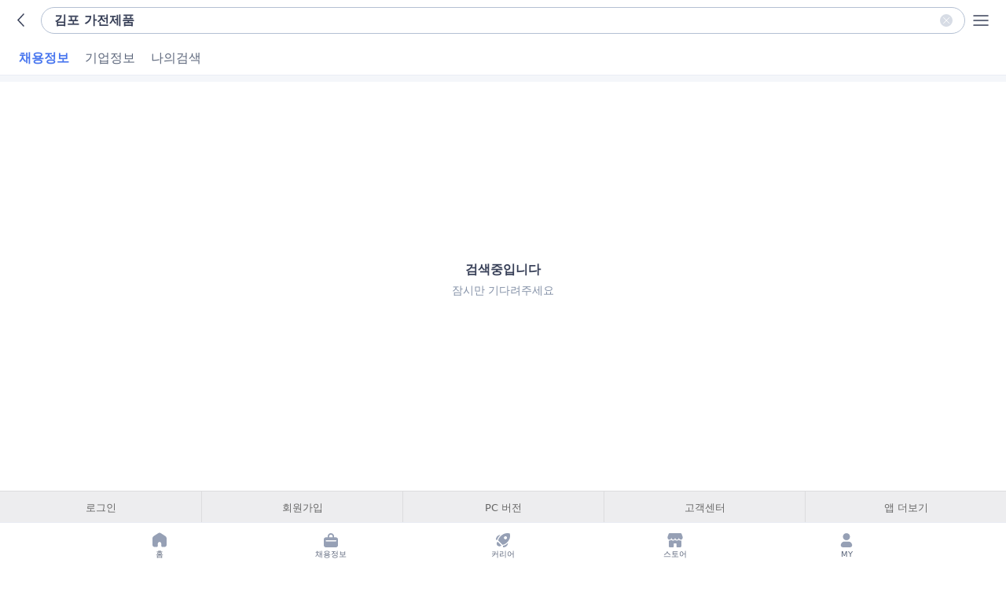

--- FILE ---
content_type: application/javascript; charset=utf-8
request_url: https://m.saramin.co.kr/js/common-detail-search/modules/industry.js?v=20250515
body_size: 7680
content:
import Common from './common.js?v=20230703';

export default class Industry extends Common {
    constructor(params) {
        super(params);

        this.isDefaultLayer = false; // 직업별에서 최초 진입 페이지 체크 (직업/산업 둘 다 없는 경우)

        this.bindEl();
        this.bindGet();
        this.bindSet();
        this.bindSubmit();
        this.bindFn();

        this.init();
    }

    bindEl() {
        this.el.$industryLayerBtn = this.el.$panelWrap.find('button.evtLayerDetailSearchIndustry');
    }

    bindSet() {
        this.set.selectedListBoxMaxHeight = (value) => {
            this.get.selectedListBoxMaxHeight = value;
        };
        this.set.selectedIndCd = (value) => {
            this.get.selectedIndCd = value;
        };
        this.set.selectedIndKey = (value) => {
            this.get.selectedIndKey = value;
        };

    }

    bindSubmit() {
        this.submit.override.before['industry'] = () => {
            if (this.get.isTop1000Type() && this.submit.mode === 'item') {
                return this.submit.before();
            }
            const $layer = this.lib.layer.getActive();
            if (this.get.type() === 'job-category' && this.submit.mode !== 'count' && !this.validation($layer)) {
                return false;
            }
            const [indCdArray, indKeyArray] = this.fn.getInputFormData($layer);
            if (indKeyArray.length + indCdArray.length > 5) {
                alert("산업은 최대 5개까지 선택할 수 있습니다.");
                return false;
            }
            this.arrangeFilter($layer, 'hidden');
            return true;
        };
        this.submit.override.callback['industry'] = (result) => {
            if (result) {
                // 적용된 항목 정보 갱신
                this.initSearchConditionText();
            }
            this.submit.callback(result);
        };
    }

    bindGet() {
        this.get.industryOptions = () => {
            return this.lib.cache.get(['option', 'JobCategory']);
        };
        this.get.industryCategoryOptions = () => {
            return this.lib.cache.get(['option', 'JobCategory']).Industry;
        };
        this.get.industryAllKeywordsList = () => {
            return this.lib.cache.get(['option', 'JobCategory']).industryAllKeywordsList;
        };
        this.get.industry2depthList = () => {
            return this.lib.cache.get(['option', 'JobCategory']).industry2depthKeywordsList;
        };
        this.get.industry3depthList = () => {
            return this.lib.cache.get(['option', 'JobCategory']).industry3depthKeywordsList;
        };
        this.get.industryAllKeywordsObject = () => {
            return this.lib.cache.get(['option', 'JobCategory']).industryAllKeywordsObject;
        };
        this.get.selectedIndCd = "";
        this.get.selectedIndKey = "";

    }

    bindFn() {
        this.fn = {};

        this.fn.openDetailSearchIndustryLayer = () => {
            this.lib.util.pushGaDataLayerEvent(`ga_lead|${this.get.type()}|filter|industry`);
            const $layer = this.lib.layer.open({
                'layerId': 'detailSearchIndustry',
                'title': this.get.isTop1000Type() ? '업종' : '산업',
                'btns': this.get.isTop1000Type() ? ['reset', 'submit'] : [],
            });
            this.lib.layer.setContent($layer, { 'tplId': 'industry' });
            if (this.get.isTop1000Type()) {
                this.initLayerMajorDetailSearch($layer);
            } else {
                this.initLayerDetailSearch($layer);
            }
        };

        this.fn.openDefaultLayer = (params = {}) => {
            this.isDefaultLayer = true;
            const $layer = this.lib.layer.open({
                layerId: 'detailSearchIndustry',
                title: '산업',
                btns: [],
                headerBtns: []
            });

            this.lib.layer.setContent($layer, { tplId: 'industry' });

            if (this.get.selectedIndCd) {
                $layer.find('input[id^="ind_cd"]').val(this.get.selectedIndCd);
            }
            if (this.get.selectedIndKey) {
                $layer.find('input[id^="ind_key"]').val(this.get.selectedIndKey);
            }

            $layer.find("#detail_search_panel_tab button.evtClickJobTab").show().on('click', () => {
                this.set.selectedIndCd($layer.find('input[id^="ind_cd"]').val());
                this.set.selectedIndKey($layer.find('input[id^="ind_key"]').val());
                this.lib.layer.close();
                this.lib.layer.modules.job.fn.openDefaultLayer({ 'recruit_txt': $layer.find("button.evtLayerSubmit").text() });
            });
            $layer.find('.detailSearchCont').append(
                $('<button>', { type: 'button', class: 'btn_lpop_close btnLayerClose' })
                    .append($('<span>', { class: 'blind', text: '레이어닫기' }))
                    .on('click', function () {
                        document.referrer ? history.back() : location.href = '/';
                    })
            );

            this.initLayerDetailSearch($layer);

            if (params.recruit_txt) {
                $layer.find("button.evtLayerSubmit").text(params.recruit_txt);
            }
        };

        this.fn.renderIndustryCategory1depth = ($layer) => {
            const industryCategoryOptions = this.get.industryCategoryOptions();
            const industry1depthText = industryCategoryOptions.industry_1depth_text;
            const industryOrder = ["1", "7", "2", "8", "3", "9", "6", "5", "4", "10"];

            let $firstDepthLayer = $layer.find("#industry_category_first_depth");
            $firstDepthLayer.empty();
            industryOrder.forEach(bcode => {
                const industryCategory = industryCategoryOptions.industry[bcode];
                const selectedCount = this.fn.getIndustryCategoryCount($layer, bcode, industryCategory);
                $firstDepthLayer
                    .append($('<button>', {
                            type: 'button',
                            class: `btn_direct_job one_depth ${selectedCount > 0 ? 'depth_select' : '' }`,
                            id: `searchPanelItem_${bcode}`,
                        }).append(
                            $('<p>', {
                                class: 't_depth',
                                text: industry1depthText[bcode]
                            }),
                            $('<span>', {
                                class: 'num',
                                text: selectedCount > 0 ? selectedCount : '',
                            })
                        )
                            .on('click', industryCategory, () => {
                                const $twoDepthLayer = this.lib.layer.open({
                                    'layerId': 'detailSearchIndustry2Depth',
                                    'title': industry1depthText[bcode],
                                    'btns': [],
                                    'headerBtns': ['back']
                                });
                                this.lib.layer.setContent($twoDepthLayer, { 'tplId': 'industry' });
                                $twoDepthLayer.find('input[id^="ind_cd"]').val($layer.find('input[id^="ind_cd"]').val());
                                $twoDepthLayer.find('input[id^="ind_key"]').val($layer.find('input[id^="ind_key"]').val());
                                $twoDepthLayer.find('button.evtClickCategory').attr('data-bcode', bcode);

                                this.fn.setIndustryBottomButtonLayer($twoDepthLayer);
                                this.fn.renderIndustryCategory2depth($twoDepthLayer, bcode);
                                this.fn.renderSelectedKeywordLayer($twoDepthLayer);
                                this.fn.showKeywordLayer($twoDepthLayer);
                                this.lib.util.setLayerExpandBtn($twoDepthLayer, this.get.selectedListBoxMaxHeight);
                                this.fn.setTwoDepthLayerEvent($twoDepthLayer, $layer);

                                if (this.isDefaultLayer) {
                                    $twoDepthLayer.find("#detail_search_panel_tab button.evtClickJobTab").show().on('click', () => {
                                        this.set.selectedIndCd($twoDepthLayer.find('input[id^="ind_cd"]').val());
                                        this.set.selectedIndKey($twoDepthLayer.find('input[id^="ind_key"]').val());
                                        this.lib.layer.close();
                                        this.lib.layer.modules.job.fn.openDefaultLayer({ 'recruit_txt': $twoDepthLayer.find("button.evtLayerSubmit").text() });
                                    })
                                }

                            })
                    );
            });
        };

        this.fn.renderIndustryCategory2depth = ($layer, bcode) => {
            const industryCategoryOptions = this.get.industryCategoryOptions().industry;

            $layer.find('#industry_category_first_depth_area').hide();
            $layer.find('#industry_category_second_depth').empty().show().append(
                industryCategoryOptions[bcode].map(category =>
                    $('<ul>').append(
                        $('<li>').append(
                            $('<button>', {
                                type: 'button',
                                class: 'btn_cate',
                                text: category.name,
                            }).on('click', category, (e) => {
                                $layer.find('#industry_category_second_depth li').removeClass('on');
                                $(e.target).closest('li').addClass('on');
                                this.fn.renderIndustryCategory3depth($layer, category);
                            })
                        )
                    )
                )
            );
            this.lib.util.calcHeight($layer);
            $layer.find('#industry_category_second_depth li').eq(0).find('button.btn_cate').trigger('click');
        };

        this.fn.renderIndustryCategory3depth = ($layer, category3depth) => {
            const industryCategory3depthInfo = this.fn.getIndustryCategory3depthInfo($layer, category3depth);

            $layer.find('#industry_category_third_depth').scrollTop(0).empty().show().append(
                industryCategory3depthInfo.map(category3depth =>
                    `<ul class="type_list01">
                        <li class="">
                            <span class="inpChkL">
                                <input type="checkbox" class="chk chk_all _check_industry_category_3_depth" id="ind_depth3_check_${category3depth.code}"
                                    data-code=${category3depth.code} data-bcode=${category3depth.bcode}
                                    data-name="${category3depth.name}" data-bname="${category3depth.bname}" ${category3depth.isSelected ? 'checked' : ''}/>
                                <label class="lbl reverse" for="ind_depth3_check_${category3depth.code}">${category3depth.name}</label>
                            </span>
                        </li>
                    </ul>
                    `
                )
            );
        };
        this.fn.renderSelectedKeywordLayer = ($layer) => {
            const industryCategoryOptions = this.get.industryCategoryOptions();
            const [indCdArray, indKeyArray] = this.fn.getInputFormData($layer);
            if (!$layer.find('.layer_fixed_keyword').hasClass('on')) {
                $layer.find('.layer_fixed_keyword').addClass('on');
            }

            this.fn.renderKeywordCount($layer);
            $.each(industryCategoryOptions.industry, (index, category1depth) => {
                category1depth.forEach(category2depth => {
                    if (indCdArray.includes(category2depth.code)) {
                        this.fn.addIndustry1depthCategory($layer, {
                            bname: `${category2depth.name} 전체`,
                            bcode: category2depth.code,
                            name: `${category2depth.name} 전체`,
                            code: category2depth.code,
                            has_depth: false,
                        });
                    }
                    category2depth.keyword.forEach(category3depth => {
                        if (indKeyArray.includes(category3depth.code)) {
                            this.fn.addIndustry3depthCategory($layer, {
                                bcode: category3depth.bcode,
                                bname: category3depth.bname,
                                code: category3depth.code,
                                name: category3depth.name,
                                has_depth: false,
                            });
                        }
                    });
                });
            });
        };
        this.fn.renderKeywordCount = ($layer) => {
            const count = this.fn.getSelectedCount($layer);
            $layer.find('#layer_fixed_keyword .selected_count')
                .empty()
                .text(count);
        };
        this.fn.renderIndustryCategorySearchLayer = ($layer, keyword, keywordList) => {
            if (keywordList.length === 0) {
                $layer.find('.layer_auto_search2 ul.auto_keyword').empty().append(
                    $('<li><p class="notice_no_keyword">일치하는 산업이 없습니다.</p></li>')
                );
                return;
            }
            $layer.find("#detail_search_panel_auto_search").show();
            $layer.find('.layer_auto_search2 ul.auto_keyword').empty().append(
                keywordList.map(e =>
                    `<li>
                        <span class="inpChkL" onmousedown="">
                            <input type="checkbox" id="search_result_industry_${e.code}" class="chk chk_all _check_industry_category_3_depth" 
                            data-code="${e.code}" data-name="${e.name}" data-bcode="${e.bcode}" data-bname="${e.bname === e.name ? e.bname + ' 전체' : e.bname}"
                            data-category_type="industry" ${e.isSelected ? "checked" : ""}/>
                            <label class="lbl reverse" for="search_result_industry_${e.code}">${e.htmlName}</label>
                        </span>
                    </li>
                    `
                )
            );
        };

        this.fn.getIndustry1depthCategoryHtml = ($layer, categoryInfo) => {
            return `
                <dt class="job mcd_${categoryInfo.bcode} job_all" id="preview_mcd_${categoryInfo.bcode}" data-bcode="${categoryInfo.bcode}" data-code="${categoryInfo.code}" data-has_depth="${categoryInfo.has_depth}">
                    <span class="inner">
                        ${categoryInfo.bname}
                        <button type="button" class="btnDeleteMcd btn_delete _remove_industry_category_1_depth" data-bcode="${categoryInfo.bcode}" data-category_type="industry"></button>
                        <span class="blind">삭제하기</span>
                    </span>
                    ${categoryInfo.has_depth ? this.fn.getCategoryArrowHtml() : ''}
                </dt>
            `;
        };
        this.fn.getCategoryArrowHtml = () => {
            return `
                <span class="arrow">
                    <svg class="ic">
                        <use xlink:href="#ico_arrow_right_8">
                            <svg id="ico_arrow_right_8" viewBox="0 0 8 8"><g fill="none" fill-rule="evenodd"><path fill="#FFF" d="M0 0h8v8H0z"></path><path stroke="#999" stroke-linecap="round" stroke-linejoin="round" d="M2 1l4 3-4 3"></path></g></svg>
                        </use>
                    </svg>
                </span>`;
        };
        this.fn.getIndustry3depthCategoryHtml = ($layer, categoryInfo) => {
            return `
                <dd class="job_detail kcd_${categoryInfo.bcode}" data-bcode="${categoryInfo.bcode}" data-code="${categoryInfo.code}">
                    ${categoryInfo.name}
                    <button type="button" class="btnDeleteKcd btn_delete _remove_industry_category_3_depth" data-bcode="${categoryInfo.bcode}" data-code="${categoryInfo.code}">
                        <span class="blind">삭제하기</span>
                    </button>
                </dd>
            `;
        };

        this.fn.getIndustryCategory3depthInfo = ($layer, category) => {
            const [indCdArray, indKeyArray] = this.fn.getInputFormData($layer);
            const allSelectedCategory = {
                bcode: category.code,
                bname: `${category.name} 전체`,
                code: category.code,
                name: `${category.name} 전체`,
                isSelected: indCdArray.includes(category.code),
            };
            let industryKeywordList = category.keyword.map(keywordInfo => {
                return {
                    bcode: keywordInfo.bcode,
                    bname: keywordInfo.bname,
                    code: keywordInfo.code,
                    name: keywordInfo.name,
                    isSelected: indKeyArray.includes(keywordInfo.code),
                };
            });
            return [allSelectedCategory, ...industryKeywordList];
        };
        this.fn.getSelectedCount = ($layer) => {
            const [indCdArray, indKeyArray] = this.fn.getInputFormData($layer);
            return indCdArray.length + indKeyArray.length;
        };
        this.fn.getIndustryCategoryCount = ($layer, bcode, category1depth) => {
            const [indCdArray, indKeyArray] = this.fn.getInputFormData($layer);
            let selectedCount = 0;

            category1depth.forEach(category2depth => {
                if (indCdArray.includes(category2depth.code)) {
                    selectedCount++;
                }
                category2depth.keyword.forEach(keyword => {
                    if (indKeyArray.includes(keyword.code)) {
                        selectedCount++;
                    }
                });
            });
            return selectedCount;
        };
        this.fn.getInputFormData = ($layer) => {
            const $indCd = $layer.find('input[id^="ind_cd"]');
            const $indKey = $layer.find('input[id^="ind_key"]');
            const indCdArray = $indCd.length > 0 && $indCd.val() !== '' ? $indCd.val().split(',') : [];
            const indKeyArray = $indKey.length > 0 && $indKey.val() !== '' ? $indKey.val().split(',') : [];

            return [indCdArray, indKeyArray];
        };

        this.fn.setIndustryInputHiddenTypeData = ($layer, categoryBcode) => {
            const $categoryList = $layer.find('#industry_category_third_depth .type_list01');
            const $searchList = $layer.find('#list_search_panel ul.auto_keyword');
            const [indCdArray, indKeyArray] = this.fn.getInputFormData($layer);

            [$categoryList, $searchList].forEach(e => {
                e.find(`input[data-bcode=${categoryBcode}]`).each((index, item) => {
                    const code = '' + $(item).data('code');
                    const bcode = '' + categoryBcode;
                    if ($(item).is(':checked')) {
                        if (bcode === code) {
                            indCdArray.includes(bcode) ? '' : indCdArray.push(bcode);
                        } else {
                            indKeyArray.includes(code) ? '' : indKeyArray.push(code);
                        }
                    } else {
                        if (bcode === code) {
                            let index = indCdArray.indexOf(bcode);
                            index >= 0 ? indCdArray.splice(index, 1) : '';
                        }
                        let index = indKeyArray.indexOf(code);
                        index >= 0 ? indKeyArray.splice(index, 1) : '';
                    }
                });
            });
            $layer.find('input[id^="ind_cd"]').val(indCdArray.join(","));
            $layer.find('input[id^="ind_key"]').val(indKeyArray.join(","));
        };

        this.fn.addIndustry1depthCategory = ($layer, categoryInfo) => {
            const $keywordLayer = $layer.find('#layer_fixed_keyword .box_selected_list .list');
            const $categoryList = $layer.find('#industry_category_third_depth .type_list01');
            const $searchList = $layer.find('#list_search_panel ul.auto_keyword');

            $keywordLayer.find(`dt[data-bcode=${categoryInfo.bcode}]`).remove();
            $keywordLayer.find(`dd[data-bcode=${categoryInfo.bcode}]`).remove();
            $keywordLayer.prepend(this.fn.getIndustry1depthCategoryHtml($layer, categoryInfo));

            $searchList.find(`input[data-bcode=${categoryInfo.bcode}]`).not(`input[data-code=${categoryInfo.bcode}]`).attr('checked', false);
            $categoryList.find(`input[data-bcode=${categoryInfo.bcode}]`).not(`input[data-code=${categoryInfo.bcode}]`).attr('checked', false);
        };
        this.fn.addIndustry3depthCategory = ($layer, keywordInfo) => {
            const $keywordLayer = $layer.find('#layer_fixed_keyword .box_selected_list .list');
            const $searchList = $layer.find('#list_search_panel ul.auto_keyword');
            const category1depth = $keywordLayer.find(`dt[data-bcode=${keywordInfo.bcode}]`);

            if (category1depth.length && category1depth.data('has_depth')) {
                category1depth.after(this.fn.getIndustry3depthCategoryHtml($layer, keywordInfo));
            } else {
                const [indCdArray] = this.fn.getInputFormData($layer);
                $layer.find('#industry_category_third_depth .type_list01').find(`input[data-code=${keywordInfo.bcode}]`).attr('checked', false);
                $searchList.find(`input[data-code=${keywordInfo.bcode}]`).attr('checked', false);
                $layer.find('input[id^="ind_cd"]').val(indCdArray.filter(e => Number(e) !== Number(keywordInfo.bcode)));
                category1depth.remove();

                let depth1Info = { ...keywordInfo };
                depth1Info.name = keywordInfo.bname;
                depth1Info.code = keywordInfo.bcode;
                depth1Info.has_depth = true;

                $keywordLayer.prepend(this.fn.getIndustry1depthCategoryHtml($layer, depth1Info));
                $keywordLayer.find(`dt[data-bcode=${keywordInfo.bcode}]`).after(this.fn.getIndustry3depthCategoryHtml($layer, keywordInfo));
            }
        };
        this.fn.removeIndustry1depthCategory = ($layer, categoryInfo) => {
            const $keywordLayer = $layer.find('#layer_fixed_keyword .box_selected_list .list');
            const $categoryList = $layer.find('#industry_category_third_depth .type_list01');
            const $searchList = $layer.find('#list_search_panel ul.auto_keyword');
            const keywordList = this.get.industry3depthList().filter(e => Number(e.bcode) === categoryInfo.bcode).map(e => e.code);
            const [indCdArray, indKeyArray] = this.fn.getInputFormData($layer);

            $layer.find('input[id^="ind_cd"]').val(indCdArray.filter(e => Number(categoryInfo.bcode) !== Number(e)).join(","));
            $layer.find('input[id^="ind_key"]').val(indKeyArray.filter(e => !keywordList.includes(e)).join(","));

            $keywordLayer.find(`dt[data-bcode=${categoryInfo.bcode}]`).remove();
            $keywordLayer.find(`dd[data-bcode=${categoryInfo.bcode}]`).remove();
            $categoryList.find(`input[data-bcode=${categoryInfo.bcode}]`).attr('checked', false);
            $searchList.find(`input[data-bcode=${categoryInfo.bcode}]`).attr('checked', false);
        };
        this.fn.removeIndustry3depthCategory = ($layer, keywordInfo) => {
            const $keywordLayer = $layer.find('#layer_fixed_keyword .box_selected_list .list');
            const $categoryList = $layer.find('#industry_category_third_depth .type_list01');
            const $searchList = $layer.find('#list_search_panel ul.auto_keyword');

            const $indKey = $layer.find('input[id^="ind_key"]');
            const indKeyArray = $indKey.length > 0 && $indKey.val() !== '' ? $indKey.val().split(',') : [];
            $indKey.val(indKeyArray.filter(e => Number(keywordInfo.code) !== Number(e)).join(","));
            $categoryList.find(`input[data-code=${keywordInfo.code}]`).attr('checked', false);
            $searchList.find(`input[data-code=${keywordInfo.code}]`).attr('checked', false);

            if ($keywordLayer.find(`dd[data-bcode=${keywordInfo.bcode}]`).length === 1) { // 3뎁스가 1개면 1뎁스까지 삭제
                $keywordLayer.find(`dt[data-code=${keywordInfo.bcode}]`).remove();
            }
            $keywordLayer.find(`dd[data-code=${keywordInfo.code}]`).remove();
        };

        this.fn.isOverMaxCategoryCount = ($layer, categoryInfo) => {
            const keywordList = this.get.industry3depthList().filter(e => Number(e.bcode) === categoryInfo.bcode).map(e => e.code);
            const [indCdArray, indKeyArray] = this.fn.getInputFormData($layer);
            const filtered = categoryInfo.bcode === categoryInfo.code
                ? indKeyArray.filter(code => keywordList.includes(code))
                : indCdArray.filter(code => Number(code) === Number(categoryInfo.bcode));
            return (indCdArray.length + indKeyArray.length >= 5) ? (filtered.length <= 0) : false;
        };

        this.fn.clearCategoryList = ($layer) => {
            $layer.find('input[id^="ind_cd"]').val('');
            $layer.find('input[id^="ind_key"]').val('');
            $layer.find('button[id^="searchPanelItem_"]').removeClass('depth_select').find('.num').text('');
            $layer.find('#industry_category_third_depth .type_list01 input[type=checkbox]').attr('checked', false);
            $layer.find('#detail_search_panel_auto_search input[type=checkbox]').attr('checked', false);
            $layer.find('#layer_fixed_keyword .box_selected_list .list').empty();
            this.fn.renderKeywordCount($layer);
            this.lib.util.setLayerExpandBtn($layer, this.get.selectedListBoxMaxHeight);
            this.lib.util.calcHeight($layer);
            if ($layer.find('button.evtLayerSubmit').length > 0) {
                this.fn.submitLayerDetailSearch($layer, 'count');
            }
        };

        this.fn.expandFixedKeywordLayer = () => {
            const $layer = this.lib.layer.getActive();
            const $btn = $layer.find('.btn_layer_expand');
            const $fixedKeywordDiv = $layer.find('.layer_fixed_keyword');

            if ($btn.hasClass('expand')) {
                $btn.removeClass('expand');
                if ($fixedKeywordDiv.find('.box_selected_list').hasClass('expand')) {
                    $fixedKeywordDiv.find('.box_selected_list').scrollTop(0);
                    $fixedKeywordDiv.find('.box_selected_list').removeClass('expand');
                }
            } else {
                $btn.addClass('expand');
                if (!$fixedKeywordDiv.find('.box_selected_list').hasClass('expand')) {
                    $fixedKeywordDiv.find('.box_selected_list').addClass('expand');
                }
            }
            this.lib.util.setLayerExpandBtn($layer, this.get.selectedListBoxMaxHeight);
            this.lib.util.calcHeight($layer);
        };

        this.fn.setIndustryCategorySearchLayer = ($targetLayer, e) => {
            const regExp = /[!#%^&*)\[\]:;'".,//]/gi;
            const keyword = $(e.target).val().trim().replace(regExp);
            const [indCdArray, indKeyArray] = this.fn.getInputFormData($targetLayer);

            if (regExp.test(keyword)) {
                alert('검색어에 ! # % ^ & * ) [ ] : ; ‘ “ . , /  와 같은 특수문자는 입력 할 수 없습니다.');
                return false;
            }
            if (keyword.length < 1) {
                return this.lib.util.initSearchPanel($targetLayer);
            }

            const $delBtn = $targetLayer.find('button.btn_del_search');
            if (!$delBtn.is(':visible')) {
                $delBtn.show();
            }

            const reg = new RegExp(this.lib.util.preg_quote(keyword), 'gi');
            const filteredList = this.get.industryAllKeywordsList().filter(e => e.bname.match(reg) || e.name.match(reg));
            filteredList.forEach(e => {
                const bcodeHtml = this.lib.util.markKeyword(e.bname, keyword);
                const keywordHtml = this.lib.util.markKeyword(e.name, keyword);
                e.htmlName = (e.bcode === e.code) ? bcodeHtml + " 전체" : `${bcodeHtml} > ${keywordHtml}`;
                e.isSelected = (e.bcode === e.code && indCdArray.includes(e.bcode)) || indKeyArray.includes(e.code);
            });
            this.fn.renderIndustryCategorySearchLayer($targetLayer, keyword, filteredList);
            this.lib.util.setLayerExpandBtn($targetLayer, this.get.selectedListBoxMaxHeight);
            this.lib.util.calcHeight($targetLayer);
        };

        this.fn.checkIndustryCategory3depth = ($targetLayer, e) => {
            if ($(e.target).is("label")) {
                e.preventDefault();
                return ;
            }
            const target = $(e.target);
            const isAll3depthCategory = target.data('bcode') === target.data('code');
            const categoryInfo = {
                bcode: target.data('bcode'),
                bname: target.data('bname'),
                code: target.data('code'),
                name: target.data('name'),
                has_depth: !isAll3depthCategory,
            };

            if (target.is(":checked") && this.fn.isOverMaxCategoryCount($targetLayer, categoryInfo)) {
                e.preventDefault();
                alert("산업은 최대 5개까지 선택할 수 있습니다.");
                return false;
            }

            if (target.is(":checked")) {
                isAll3depthCategory
                    ? this.fn.addIndustry1depthCategory($targetLayer, categoryInfo)
                    : this.fn.addIndustry3depthCategory($targetLayer, categoryInfo);
            } else {
                isAll3depthCategory
                    ? this.fn.removeIndustry1depthCategory($targetLayer, categoryInfo)
                    : this.fn.removeIndustry3depthCategory($targetLayer, categoryInfo);
            }
            this.fn.setIndustryInputHiddenTypeData($targetLayer, target.data('bcode'));
            this.fn.renderKeywordCount($targetLayer);
            this.fn.showKeywordLayer($targetLayer);
            this.lib.util.setLayerExpandBtn($targetLayer, this.get.selectedListBoxMaxHeight);
            this.lib.util.calcHeight($targetLayer);
        };

        this.fn.setTwoDepthLayerEvent = ($twoDepthLayer, $layer) => {
            // 산업 3뎁스 선택 영역 > 산업 체크 버튼
            $twoDepthLayer.off('click', 'input._check_industry_category_3_depth').on('click', 'input._check_industry_category_3_depth', (e) => this.fn.checkIndustryCategory3depth($twoDepthLayer, e));
            // 산업 3뎁스 선택 영역 > 선택한 키워드 영역 > 1뎁스 카테고리 삭제 버튼
            $twoDepthLayer.off('click', 'button._remove_industry_category_1_depth').on('click', 'button._remove_industry_category_1_depth', (e) => this.fn.remove1depthCategory(e, $twoDepthLayer, '3depth'));
            // 산업 3뎁스 선택 영역 > 선택한 키워드 영역 > 3뎁스 카테고리 삭제 버튼
            $twoDepthLayer.off('click', 'button._remove_industry_category_3_depth').on('click', 'button._remove_industry_category_3_depth', (e) => this.fn.remove3depthCategory(e, $twoDepthLayer, '3depth'));
            // 산업 3뎁스 선택 영역 > 선택된 키워드 영역 > 펼치기 버튼
            $twoDepthLayer.find('.layer_fixed_keyword button.btn_layer_expand').on('click', this.fn.expandFixedKeywordLayer);
            // 산업 3뎁스 선택 영역 > 검색 버튼
            $twoDepthLayer.off('click', 'button.search_em').on('click', 'button.search_em', (e) => this.fn.clickSearchButton(e, $twoDepthLayer, '3depth'));
            // 산업 3뎁스 선택 영역 > 산업 탭 선택 버튼
            $twoDepthLayer.off('click', 'button.evtClickCategory').on('click', 'button.evtClickCategory', (e) => this.fn.clickCategoryButton(e, $twoDepthLayer, '3depth'));
            // 산업 3뎁스 선택 영역 > 산업 검색 input 이벤트
            $twoDepthLayer.off('input', 'input._search_industry_category').on('input', 'input._search_industry_category', (e) => this.fn.setIndustryCategorySearchLayer($twoDepthLayer, e));
            // 검색 레이어 리스트 스크롤 시 input focus out
            $twoDepthLayer.find('#list_search_panel').on('scroll', () => { $twoDepthLayer.find('input[name="auto_complete"]').blur(); });
            // 산업 3뎁스 선택 영역 > 초기화 버튼
            $twoDepthLayer.off('click', 'button.evtLayerReset').on('click', 'button.evtLayerReset', () => this.fn.clearCategoryList($twoDepthLayer));
            // 산업 3뎁스 선택 영역 > 선택완료 버튼
            $twoDepthLayer.off('click', 'button.evtLayerComplete').on('click', 'button.evtLayerComplete', () => {
                $layer.find('input[id^="ind_cd"]').val($twoDepthLayer.find('input[id^="ind_cd"]').val());
                $layer.find('input[id^="ind_key"]').val($twoDepthLayer.find('input[id^="ind_key"]').val());
                $layer.find('#layer_fixed_keyword .box_selected_list').empty().append($twoDepthLayer.find('#layer_fixed_keyword .box_selected_list .list'));
                this.fn.renderIndustryCategory1depth($layer);
                this.fn.renderKeywordCount($layer);
                this.fn.submitLayerDetailSearch($twoDepthLayer, 'detail');
                this.lib.util.setLayerExpandBtn($layer, this.get.selectedListBoxMaxHeight);
                this.lib.util.calcHeight($layer);
            });
            this.lib.util.setLayerExpandBtn($twoDepthLayer, this.get.selectedListBoxMaxHeight);
        };

        this.fn.remove1depthCategory = (e, $targetLayer, depthInfo) => {
            const $target = $(e.target);
            this.fn.removeIndustry1depthCategory($targetLayer, { bcode: $target.data('bcode') });
            this.fn.setIndustryInputHiddenTypeData($targetLayer, $target.data('bcode'));
            this.fn.renderKeywordCount($targetLayer);
            if (depthInfo === '1depth') {
                this.fn.renderIndustryCategory1depth($targetLayer);
            }
            this.lib.util.setLayerExpandBtn($targetLayer, this.get.selectedListBoxMaxHeight);
            if (depthInfo === '1depth' && $targetLayer.find('button.evtLayerSubmit').length > 0) {
                this.fn.submitLayerDetailSearch($targetLayer, 'count');
            }
        };
        this.fn.remove3depthCategory = (e, $targetLayer, depthInfo) => {
            const $target = $(e.target);
            this.fn.removeIndustry3depthCategory($targetLayer, { bcode: $target.data('bcode'), code: $target.data('code') });
            this.fn.setIndustryInputHiddenTypeData($targetLayer, $target.data('bcode'));
            this.fn.renderKeywordCount($targetLayer);
            if (depthInfo === '1depth') {
                this.fn.renderIndustryCategory1depth($targetLayer);
            }
            this.lib.util.setLayerExpandBtn($targetLayer, this.get.selectedListBoxMaxHeight);
            if (depthInfo === '1depth' && $targetLayer.find('button.evtLayerSubmit').length > 0) {
                this.fn.submitLayerDetailSearch($targetLayer, 'count');
            }
        };
        this.fn.clickSearchButton = (e, $targetLayer, depthInfo) => {
            if ($targetLayer.find("button.search_em").hasClass('on')) {
                this.fn.clickCategoryButton(e, $targetLayer, depthInfo);
                return;
            }
            $targetLayer.find("button.search_em").addClass('on');
            const $searchPanel = $targetLayer.find('#list_search_panel');
            $searchPanel.show();
            $searchPanel.find('input').val('');
            $searchPanel.find('.layer_auto_search2 ul.auto_keyword').empty();
            $targetLayer.find('#search_check_list').hide();
            $targetLayer.find('button.evtClickCategory').removeClass('on');

            if (depthInfo === '1depth') {
                $targetLayer.find('#industry_category_first_depth_area').hide();
            } else {
                $targetLayer.find('#industry_category_second_depth').empty().hide();
                $targetLayer.find('#industry_category_third_depth').empty().hide();
            }
        };
        this.fn.clickCategoryButton = (e, $targetLayer, depthInfo) => {
            $targetLayer.find('button.evtClickCategory').addClass('on');
            $targetLayer.find('#search_check_list').show();
            $targetLayer.find('button.search_em').removeClass('on');
            $targetLayer.find('#list_search_panel').hide();
            $targetLayer.find('#list_search_panel .layer_auto_search2 ul.auto_keyword').empty();
            if (depthInfo === '1depth') {
                $targetLayer.find('#industry_category_first_depth_area').show();
                this.fn.renderIndustryCategory1depth($targetLayer);
            } else {
                $targetLayer.find('#industry_category_second_depth').show();
                $targetLayer.find('#industry_category_third_depth').show();
                this.fn.renderIndustryCategory2depth($targetLayer, $targetLayer.find('button.evtClickCategory').data('bcode'));
            }
            this.fn.showKeywordLayer($targetLayer);
        };

        this.fn.showKeywordLayer = ($targetLayer) => {
            if (!$targetLayer.find('.layer_fixed_keyword').hasClass('on')) {
                $targetLayer.find('.layer_fixed_keyword').addClass('on');
            }
        };

        this.fn.setIndustryBottomButtonLayer = ($layer) => {
            if (this.el.$layerWrap.find('.detailSearchLayer').length > 1) {
                $layer.find('#layer_fixed_keyword .btn_position').append(
                    $('<button>', { type: 'button', class: 'btn_submit colorWhite left evtLayerReset', text: '초기화'}),
                    $('<button>', { type: 'button', class: 'btn_submit colorBlue right evtLayerComplete', text: '선택완료'})
                );
            } else {
                $layer.find('#layer_fixed_keyword .btn_position').append(
                    $('<button>', { type: 'button', class: 'btn_submit colorWhite left evtLayerReset', text: '초기화'}),
                    $('<button>', { type: 'button', class: 'btn_submit colorBlue right evtLayerSubmit', text: this.get.recruitCnt() + '건 공고보기'})
                );
            }
            // 선택된 키워드 영역 max-height 선언
            const $fixedKeywordDiv = $layer.find('.layer_fixed_keyword');
            this.set.selectedListBoxMaxHeight(parseInt($fixedKeywordDiv.find('.box_selected_list').css('max-height')));
            this.lib.util.setLayerExpandBtn($layer, this.get.selectedListBoxMaxHeight);
        };

        this.fn.submitLayerDetailSearch = ($layer, mode) => {
            this.submit.mode = mode;
            this.submit.item = 'industry';
            this.submit.exec($layer);
        };

        this.fn.initMajorLayer = ($layer) => {
            const $upCd = $layer.find('input[id^="up_cd"]');
            const upCdArr = $upCd.length > 0 && $upCd.val() !== "" ? $upCd.val().split(",") : [];
            $layer.find('input[name="ind_cd[]"]').each(function() {
                if (upCdArr.includes($(this).val())) {
                    $(this).prop('checked', true);
                } else {
                    $(this).prop('checked', false);
                }
            });
        };
        this.fn.setMajorLayerEvent = ($layer) => {
            $layer.find('input[name="ind_cd[]"]').on('click', (e) => {
                const target = $(e.target);
                const upCd = "" + target.data('up_cd');
                const $upCd = $layer.find('input[id^="up_cd"]');
                const upCdArr = $upCd.length > 0 && $upCd.val() !== "" ? $upCd.val().split(",") : [];

                if (target.is(":checked")) {
                    if (upCdArr.length >= 3) {
                        alert("항목당 3개까지 선택 가능합니다");
                        e.preventDefault();
                        return false;
                    }
                    upCdArr.push(upCd);
                } else {
                    const index = upCdArr.indexOf(upCd);
                    index >= 0 ? upCdArr.splice(index, 1) : '';
                }
                $upCd.val(upCdArr.join(","));
            });
            $layer.find('button.evtLayerComplete').on('click', () => {
                const $section = this.el.$layerWrap.find('li[data-value="industry"]');
                $section.find('input[id^="up_cd"]').val($layer.find('input[id^="up_cd"]').val());
                this.fn.submitLayerDetailSearch($layer, 'detail');
            });
            $layer.find('button.evtLayerSubmit').on('click', () => {
                this.fn.submitLayerDetailSearch($layer, 'item');
            });
            $layer.find('button.evtLayerReset').on('click', () => {
                $layer.find('input[id^="up_cd"]').val('');
                $layer.find(`input[name="ind_cd[]"]`).attr("checked", false);
            });
        };
        this.fn.setMajorLayerConditionText = ($layer) => {
            const $upCd = $layer.find('input[id^="up_cd"]');
            const upCdArr = $upCd.length > 0 && $upCd.val() !== "" ? $upCd.val().split(",").sort() : [];
            const industry1depthText = this.get.industryOptions();
            const $section = this.el.$layerWrap.find('li[data-value="industry"]');

            let text = '';
            if (upCdArr.length) {
                text = industry1depthText[upCdArr[0]] + (upCdArr.length >= 2 ? ' 외 ' + (upCdArr.length - 1) : '');
            }

            if ($section.find('button.evtLayerDetailSearchTpl span.select').length > 0) {
                $section.find('button.evtLayerDetailSearchTpl span.select').text(text);
            } else {
                $section.find('button.evtLayerDetailSearchTpl').append(`<span class="select">${text}</span>`);
            }
        };
     }

    init() {
        this.el.$industryLayerBtn.on('click', this.fn.openDetailSearchIndustryLayer);
    }

    initLayerDetailSearch($layer, reset) {
        const exec = reset ? 'off' : 'on';

        if (!reset) {
            this.initLayerDetailSearch($layer, true);
        }

        if (!reset) {
            this.fn.setIndustryBottomButtonLayer($layer);
            this.fn.renderSelectedKeywordLayer($layer);
            this.fn.renderIndustryCategory1depth($layer);
            this.lib.util.setLayerExpandBtn($layer, this.get.selectedListBoxMaxHeight);

            // 산업 1뎁스 선택 영역 > 산업 체크 버튼
            $layer.off('click', 'input._check_industry_category_3_depth').on('click', 'input._check_industry_category_3_depth', (e) => this.fn.checkIndustryCategory3depth($layer, e));
            // 산업 1뎁스 선택 영역 > 선택한 키워드 영역 > 1뎁스 카테고리 삭제 버튼
            $layer.off('click', 'button._remove_industry_category_1_depth').on('click', 'button._remove_industry_category_1_depth', (e) => this.fn.remove1depthCategory(e, $layer, '1depth'));
            // 산업 1뎁스 선택 영역 > 선택한 키워드 영역 > 3뎁스 카테고리 삭제 버튼
            $layer.off('click', 'button._remove_industry_category_3_depth').on('click', 'button._remove_industry_category_3_depth', (e) => this.fn.remove3depthCategory(e, $layer, '1depth'));
            // 산업 1뎁스 선택 영역 > 선택된 키워드 영역 > 펼치기 버튼
            $layer.find('.layer_fixed_keyword button.btn_layer_expand').on('click', this.fn.expandFixedKeywordLayer);
            // 산업 1뎁스 선택 영역 > 검색 버튼
            $layer.off('click', 'button.search_em').on('click', 'button.search_em', (e) => this.fn.clickSearchButton(e, $layer, '1depth'));
            // 산업 1뎁스 선택 영역 > 산업 탭 선택 버튼
            $layer.off('click', 'button.evtClickCategory').on('click', 'button.evtClickCategory', (e) => this.fn.clickCategoryButton(e, $layer, '1depth'));
            // 산업 1뎁스 선택 영역 > 산업 검색 input 이벤트
            $layer.off('input', 'input._search_industry_category').on('input', 'input._search_industry_category', (e) => this.fn.setIndustryCategorySearchLayer($layer, e));
            // 검색 레이어 리스트 스크롤 시 input focus out
            $layer.find('#list_search_panel').on('scroll', () => { $layer.find('input[name="auto_complete"]').blur(); });
            $layer.off('click', 'button.btn_del_search').on('click', 'button.btn_del_search', () => {
                this.lib.util.initSearchPanel($layer);
            });
            // 산업 1뎁스 선택 영역 > 초기화 버튼
            $layer.off('click', 'button.evtLayerReset').on('click', 'button.evtLayerReset', () => this.fn.clearCategoryList($layer));
            // 산업 1뎁스 선택 영역 > 공고보기 버튼
            $layer.off('click', 'button.evtLayerSubmit').on('click', 'button.evtLayerSubmit', () => this.fn.submitLayerDetailSearch($layer, 'item'));
            // 산업 1뎁스 선택 영역 > 선택완료 버튼
            $layer.off('click', 'button.evtLayerComplete').on('click', 'button.evtLayerComplete', () => {
                if (this.get.type() === 'job-category' && !this.validation($layer)) {
                    return false;
                }
                const $section = this.el.$layerWrap.find('li[data-value="industry"]');
                $section.find('input[id^="ind_cd"]').val($layer.find('input[id^="ind_cd"]').val());
                $section.find('input[id^="ind_key"]').val($layer.find('input[id^="ind_key"]').val());
                this.fn.submitLayerDetailSearch($layer, 'detail');
            });
        }
    }

    initLayerMajorDetailSearch($layer, reset) {
        const exec = reset ? 'off' : 'on';

        if (!reset) {
            this.initLayerMajorDetailSearch($layer, true);
        }

        // 레이어 호출시 기본 실행 함수 선언
        if (!reset) {
            this.fn.initMajorLayer($layer);
            this.fn.setMajorLayerEvent($layer);
        }
    }

    initSearchConditionText() {
        if (this.get.isTop1000Type()) {
            this.fn.setMajorLayerConditionText(this.el.$layerWrap);
            return;
        }

        const $section = this.el.$layerWrap.find('li[data-value="industry"]');
        let [indCdArray, indKeyArray] = this.fn.getInputFormData($section);
        const count = indCdArray.length + indKeyArray.length;

        const target = this.get.industryAllKeywordsList().find(e => indCdArray.includes(e.bcode) || indKeyArray.includes(e.code));
        const textName = target ? ((target.bcode === target.code) ? target.bname + " 전체" : target.name) : '';
        const text = textName + (count >= 2 ? ' 외 ' + (count - 1) : '');

        if ($section.find('button.evtLayerDetailSearchTpl span.select').length > 0) {
            $section.find('button.evtLayerDetailSearchTpl span.select').text(text);
        } else {
            $section.find('button.evtLayerDetailSearchTpl').append(`<span class="select">${text}</span>`);
        }
    }

    validation($layer) {
        const isNull = ($layer.find('input[name="ind_cd"]').val() === '' && $layer.find('input[name="ind_key"]').val() === ''
                    && !this.data.params.has("cat_kewd") && !this.data.params.has("cat_mcls"));

        if (isNull) {
            alert('직무ㆍ직업 또는 산업을 선택해주세요.');
            $layer.find('.detail_search_box').scrollTop(0);
            return false;
        }
        return true;
    }
}

--- FILE ---
content_type: application/javascript; charset=utf-8
request_url: https://m.saramin.co.kr/js/common-detail-search/modules/area.js?v=20250515
body_size: 8325
content:
import Common from './common.js?v=20230703';

export default class Area extends Common {
    constructor(params) {
        super(params);

        this.bindEl();
        this.bindGet();
        this.bindSet();
        this.bindSubmit();
        this.bindFn();

        this.init();
    }

    bindEl() {
        this.el.$areaLayerBtn = this.el.$panelWrap.find('button.evtLayerDetailSearchArea');
        this.el.$section = this.el.$layerWrap.find('li#detailAreaSection');
    }

    bindSubmit() {
        this.submit.override.before['area'] = () => {
            const $layer = this.lib.layer.getActive();
            if (this.get.isTop1000Type()) {
                const locMcd = [];
                $layer.find('input[name="loc_mcd[]"]:checked').each(function () {
                    locMcd.push($(this).val());
                });
                $layer.find('input[name="loc_mcd"]').val(locMcd.length > 0 ? locMcd.join(',') : '');
            } else if (this.get.type() === 'jump-it') {
                const locCd = [];
                $layer.find('input[name="loc_cd[]"]:checked').each(function () {
                    locCd.push($(this).val());
                });
                $layer.find('input[name="loc_cd"]').val(locCd.length > 0 ? locCd.sort().join(',') : '');
                this.fn.initSelectedJumpItCd($layer);
            } else {
                const locMcd = this.get.selectedMcode.length > 0 ? this.get.selectedMcode.sort().join(',') : '';
                const locBcd = this.get.selectedBcode.length > 0 ? this.get.selectedBcode.sort().join(',') : '';
                const locCd = this.get.selectedCode.length > 0 ? this.get.selectedCode.sort().join(',') : '';
                $layer.find('input[name="loc_mcd"]').val(locMcd);
                $layer.find('input[name="loc_bcd"]').val(locBcd);
                $layer.find('input[name="loc_cd"]').val(locCd);
            }

            // 지역별 공고보기 > 지역 미선택 시 제출 X
            if (this.get.type() === 'domestic' && this.submit.mode !== 'count') {
                if (!this.validation($layer)) {
                    return false;
                }
            }

            const targetId = $layer.data('target_id');
            let $targetRow = null;

            if (targetId) {
                $targetRow = this.el.$section.attr('id') === targetId ? this.el.$section : this.el.$layerWrap.find('#' + targetId);
            }

            switch (this.submit.mode) {
                case 'main': // 상세 레이어 메인
                case 'item':
                case 'count':
                    return this.submit.before();
                case 'detail': // 2depth 레이어 적용하기
                    if (this.get.type() === 'jump-it') {
                        const $saveForm = $layer.find('.detailSearchCont .detail_search_panel_layer').clone();
                        $saveForm.find('#search_check_list .check_box_list').empty();
                        $($targetRow).find('.wrapHiddenForm').empty().append($saveForm);
                        this.arrangeFilter($saveForm, 'hidden');
                    } else {
                        const $saveForm = $layer.find('.detailSearchCont .detail_search_panel_layer').clone();
                        $saveForm.find('.box_selected_list dl.list').empty();
                        $saveForm.find('.layer_fixed_keyword .wrap_btn.btn_position').empty();
                        $saveForm.find('#depth_first_list').empty();
                        $saveForm.find('#depth_second_list').empty();
                        $saveForm.find('ul.auto_keyword').empty();
                        $($targetRow).find('.wrapHiddenForm').empty().append($saveForm);
                        this.arrangeFilter($saveForm, 'hidden');
                    }
                    break;
            }
            return true;
        };

        this.submit.override.callback['area'] = (result) => {
            if (result.mode === 'detail' && result) {
                // 적용된 항목 정보 갱신
                this.initSearchConditionText();
            }

            this.submit.callback(result);
        };
    }

    bindGet() {
        this.get.areaOptions = () => {
            return this.lib.cache.get(['option', 'Area']);
        };

        this.get.groupJobAreaOptionCodes = () => {
            const areaOptions = this.get.areaOptions();
            const keys = [];
            areaOptions.forEach((obj) => {
                keys.push(String(obj.code));
            });
            return keys;
        };

        this.get.jumpItAreaOptions = () => {
            const result = {};
            const areaOptions = this.get.areaOptions().area_1depth_domestic_text;
            for (const key in areaOptions) {
                key.split(',').forEach((idx) => {
                    result[idx] = { name: areaOptions[key], realKey: key };
                });
            }
            return result;
        };

        this.get.oneDepthText = () => {
            const areaOptions = this.lib.cache.get(['option', 'Area']);
            return $.extend({}, areaOptions.area_1depth_domestic_text, areaOptions.area_1depth_overseas_text);
        };

        this.get.arrowIconEl = () => {
            return $('<span class="arrow">' +
                '   <svg class="ic">' +
                '   <use xlink:href="#ico_arrow_right_8">' +
                '       <svg id="ico_arrow_right_8" viewBox="0 0 8 8"><g fill="none" fill-rule="evenodd"><path fill="#FFF" d="M0 0h8v8H0z"></path><path stroke="#999" stroke-linecap="round" stroke-linejoin="round" d="M2 1l4 3-4 3"></path></g></svg>' +
                '   </use>' +
                '   </svg>' +
                '</span>');
        };

        this.get.oneDepthEl = (mcode, name) => {
            return $('<dt>', { class: 'job job_all', 'data-mcode': mcode }).append(
                $('<span>', { class: 'inner', text: name }).append(
                    $('<button>', { class: 'btnDeleteMcd btn_delete', 'data-mcode': mcode, 'data-target': 'selected_keyword', 'data-depth': 'one' }).append(
                        $('<span>', { class: 'blind', text: '삭제하기' })
                    )
                ),
                this.get.arrowIconEl()
            );
        };

        this.get.twoDepthEl = (mcode, bcode, code, name, id, is_representative, representative) => {
            return $('<dd>', { class: 'job_detail', 'data-mcode': mcode, 'data-bcode': bcode, 'data-code': code, 'data-id': id, 'data-is_representative': is_representative, 'data-representative': representative }).append(
                $('<span>', { class: 'inner', text: name }).append(
                    $('<button>', { class: 'btnDeleteKcd btn_delete', 'data-mcode': mcode, 'data-bcode': bcode, 'data-code': code, 'data-id': id, 'data-target': 'selected_keyword', 'data-depth': 'two' }).append(
                        $('<span>', { class: 'blind', text: '삭제하기' })
                    )
                )
            );
        };

        this.get.selectedListBoxMaxHeight = 0;
        this.get.selectedMcode = [];
        this.get.selectedBcode = [];
        this.get.selectedCode = [];
        this.get.selectedJumpitAreaRealKey = [];
    }

    bindSet() {
        this.set.selectedListBoxMaxHeight = (value) => {
            this.get.selectedListBoxMaxHeight = value;
        };

        this.set.selectedMcode = (value) => {
            this.get.selectedMcode = value;
        };

        this.set.selectedBcode = (value) => {
            this.get.selectedBcode = value;
        };

        this.set.selectedCode = (value) => {
            this.get.selectedCode = value;
        };

        this.set.selectedJumpitAreaRealKey = (value) => {
            this.get.selectedJumpitAreaRealKey = value;
        };
    }

    bindFn() {
        this.fn = {};

        this.fn.checkShowDefaultLayer = () => {
            const $tpl = this.lib.layer.getTpl('area');
            const selectedMcode = $tpl.find('input[name="loc_mcd"]').val();
            const selectedBcode = $tpl.find('input[name="loc_bcd"]').val();
            const selectedCode = $tpl.find('input[name="loc_cd"]').val();

            if (selectedMcode === '' && selectedBcode === '' && selectedCode === '') {
                const $layer = this.lib.layer.open({
                    layerId: 'detailSearchArea',
                    title: '지역',
                    headerBtns: []
                });

                this.lib.layer.setContent($layer, { tplId: 'area' });
                $layer.find('.detailSearchCont').append(
                    $('<button>', { type: 'button', class: 'btn_lpop_close btnLayerClose' })
                        .append($('<span>', { class: 'blind', text: '레이어닫기' }))
                        .on('click', () => this.lib.layer.close())
                );

                this.initLayerDetailSearch($layer);
            }
        };

        this.fn.openDetailSearchAreaLayer = () => {
            this.lib.util.pushGaDataLayerEvent(`ga_lead|${this.get.type()}|filter|location`);
            const isTop1000Type = this.get.isTop1000Type();
            const $layer = this.lib.layer.open({
                layerId: 'detailSearchArea',
                title: '지역',
                btns: isTop1000Type || this.get.type() === 'jump-it' ? ['reset', 'submit'] : []
            });

            this.lib.layer.setContent($layer, { tplId: this.get.type() === 'jump-it' ? 'area-for-jumpit' : 'area' });

            if (isTop1000Type) { // 전공별 템플릿 별도
                this.initLayerMajorDetailSearch($layer);
            } else {
                this.initLayerDetailSearch($layer);
            }
        };

        this.fn.setAreaListPanel = ($layer) => {
            // 버튼 세팅
            if (this.el.$layerWrap.find('.detailSearchLayer').length > 1) {
                $layer.find('.layer_fixed_keyword .wrap_btn.btn_position').append(
                    $('<button>', { type: 'button', class: 'btn_submit colorWhite left evtLayerReset', text: '초기화' }),
                    $('<button>', { type: 'button', class: 'btn_submit colorBlue right evtLayerComplete', text: '선택완료' })
                );
            } else {
                $layer.find('.layer_fixed_keyword .wrap_btn.btn_position').append(
                    $('<button>', { type: 'button', class: 'btn_submit colorWhite left evtLayerReset', text: '초기화' }),
                    $('<button>', { type: 'button', class: 'btn_submit colorBlue right evtLayerSubmit', text: this.get.recruitCnt() + '건 공고보기' })
                );
            }
            // 선택된 키워드 세팅
            const $fixedKeywordDiv = $layer.find('.layer_fixed_keyword');
            const $keywordList = $fixedKeywordDiv.find('.box_selected_list .list');
            const selectedMcode = $layer.find('input[name="loc_mcd"]').val() !== '' ? $layer.find('input[name="loc_mcd"]').val().split(',') : [];
            const selectedBcode = $layer.find('input[name="loc_bcd"]').val() !== '' ? $layer.find('input[name="loc_bcd"]').val().split(',') : [];
            const selectedCode = $layer.find('input[name="loc_cd"]').val() !== '' ? $layer.find('input[name="loc_cd"]').val().split(',') : [];
            const areaOptions = this.get.areaOptions();
            const oneDepthText = this.get.oneDepthText();
            const codeList = areaOptions.codeList;

            // 폼 데이터 기반 선택된 키워드 초기 세팅
            this.set.selectedMcode(selectedMcode);
            this.set.selectedBcode(selectedBcode);
            this.set.selectedCode(selectedCode);

            // 선택된 키워드 영역 max-height 선언
            this.set.selectedListBoxMaxHeight(parseInt($fixedKeywordDiv.find('.box_selected_list').css('max-height')));
            
            if (selectedMcode.length > 0) {
                this.set.selectedMcode(selectedMcode);
                for (const i in selectedMcode) {
                    const codeInfo = codeList[selectedMcode[i]];
                    $keywordList.append(
                        this.get.oneDepthEl(codeInfo.mcode, oneDepthText[codeInfo.mcode]),
                        this.get.twoDepthEl(codeInfo.mcode, codeInfo.bcode, codeInfo.code, codeInfo.name, codeInfo.id, codeInfo.is_representative, codeInfo.representative)
                    );
                }
            }
            if (selectedBcode.length > 0) {
                this.set.selectedBcode(selectedBcode);
                for (const i in selectedBcode) {
                    const codeInfo = codeList[selectedBcode[i]];
                    if ($keywordList.find('.job_all[data-mcode="' + codeInfo.mcode + '"]').length > 0) {
                        $keywordList.find('.job_all[data-mcode="' + codeInfo.mcode + '"]').after(
                            this.get.twoDepthEl(codeInfo.mcode, codeInfo.bcode, codeInfo.code, codeInfo.name, codeInfo.id, codeInfo.is_representative, codeInfo.representative)
                        );
                    } else {
                        $keywordList.append(
                            this.get.oneDepthEl(codeInfo.mcode, oneDepthText[codeInfo.mcode]),
                            this.get.twoDepthEl(codeInfo.mcode, codeInfo.bcode, codeInfo.code, codeInfo.name, codeInfo.id, codeInfo.is_representative, codeInfo.representative)
                        );
                    }
                }
            }
            if (selectedCode.length > 0) {
                this.set.selectedCode(selectedCode);
                for (const i in selectedCode) {
                    const codeInfo = codeList[selectedCode[i]];
                    if ($keywordList.find('.job_all[data-mcode="' + codeInfo.mcode + '"]').length > 0) {
                        $keywordList.find('.job_all[data-mcode="' + codeInfo.mcode + '"]').after(
                            this.get.twoDepthEl(codeInfo.mcode, codeInfo.bcode, codeInfo.code, codeInfo.name, codeInfo.id, codeInfo.is_representative, codeInfo.representative)
                        );
                    } else {
                        $keywordList.append(
                            this.get.oneDepthEl(codeInfo.mcode, oneDepthText[codeInfo.mcode]),
                            this.get.twoDepthEl(codeInfo.mcode, codeInfo.bcode, codeInfo.code, codeInfo.name, codeInfo.id, codeInfo.is_representative, codeInfo.representative)
                        );
                    }
                }
            }
            $layer.find('button[data-value="domestic"]').trigger('click');

            $fixedKeywordDiv.find('span.selected_count').text($keywordList.find('.job_detail').length);
            this.lib.util.setLayerExpandBtn($layer, this.get.selectedListBoxMaxHeight);
        };

        this.fn.renderOneDepth = ($layer, type) => {
            const options = this.get.areaOptions();
            const oneDepthOption = options[type]['depth1'];

            if (!oneDepthOption) {
                return;
            }

            $layer.find('#depth_first_list').empty();
            $layer.find('#depth_first').scrollTop(0);
            $layer.find('#depth_second_list').empty();
            for (const i in oneDepthOption) {
                $layer.find('#depth_first_list').append(
                    $('<li>').append(
                        $('<button>', {
                            type: 'button',
                            class: 'btn_cate',
                            id: 'depth1_btn_' + oneDepthOption[i].code,
                            'data-code': oneDepthOption[i].code,
                            'data-name': oneDepthOption[i].name,
                            'data-category_type': oneDepthOption[i].category_type,
                            text: oneDepthOption[i].name
                        }).on('click', this.fn.renderTwoDepth)
                    )
                );
            }
            $layer.find('#depth_first_list li').eq(0).find('button.btn_cate').trigger('click');
        };

        this.fn.renderTwoDepth = (e) => {
            const $target = $(e.target);
            const $layer = $target.closest('.detailSearchLayer');
            const type = $target.data('category_type');
            const code = $target.data('code');
            const options = this.get.areaOptions();
            const twoDepthOption = options[type]['last'];

            $layer.find('#depth_first_list li.on').removeClass('on');
            $target.parent().addClass('on');

            if (!twoDepthOption) {
                return;
            }

            $layer.find('#depth_second_list').empty();
            $layer.find('#depth_second').scrollTop(0);
            for (const i in twoDepthOption[code]) {
                let isCheck = false;
                if (this.get.selectedMcode.includes(twoDepthOption[code][i].code) || this.get.selectedBcode.includes(twoDepthOption[code][i].code) || this.get.selectedCode.includes(twoDepthOption[code][i].code)) {
                    isCheck = true;
                }
                $layer.find('#depth_second_list').append(
                    $('<li>').append(
                        $('<span>', { class: 'inpChkL' }).append(
                            $('<input>', {
                                type: 'checkbox',
                                id: 'depth2_check_' + twoDepthOption[code][i].code,
                                class: 'chk chk_all',
                                name: 'area_depth2_check[]',
                                'data-mcode': twoDepthOption[code][i].mcode,
                                'data-bcode': twoDepthOption[code][i].bcode,
                                'data-code': twoDepthOption[code][i].code,
                                'data-name': twoDepthOption[code][i].name,
                                'data-count': twoDepthOption[code][i].count,
                                'data-id': twoDepthOption[code][i].id,
                                'data-type': twoDepthOption[code][i].type,
                                'data-is_representative': twoDepthOption[code][i].is_representative,
                                'data-representative': twoDepthOption[code][i].representative,
                                checked: isCheck
                            }),
                            $('<label>', { class: 'lbl reverse', for: 'depth2_check_' + twoDepthOption[code][i].code, text: twoDepthOption[code][i].name })
                        )
                    )
                );
            }
        };

        this.fn.selectDepth2Area = (e) => {
            const $target = $(e.target);
            const $layer = this.lib.layer.getActive();
            const $targetList = $layer.find('button.category.on').data('value') === 'search' ? $layer.find('.layer_auto_search') : $layer.find('#depth_second_list');
            const $fixedKeywordDiv = $layer.find('.layer_fixed_keyword');
            const $keywordList = $fixedKeywordDiv.find('.box_selected_list .list');
            const targetMcode = String($target.data('mcode'));
            const targetBcode = String($target.data('bcode'));
            const targetCode = String($target.data('code'));
            const targetType = $target.data('id');
            const targetName = $target.data('name');
            const targetIsRep = $target.data('is_representative');
            const targetRepCd = String($target.data('representative'));
            const onedepthText = this.get.oneDepthText();
            const oneDepthName = onedepthText[targetMcode];
            const selectedMcode = this.get.selectedMcode;
            const selectedBcode = this.get.selectedBcode;
            const selectedCode = this.get.selectedCode;
            let $representative;

            // 선택
            if ($target.prop('checked')) {
                switch (targetType) {
                    case 'loc_mcd': // 국내 전체
                        // 해당 mcode 하위 항목이 있었을 경우
                        if ($keywordList.find('.job_detail[data-mcode="' + targetMcode + '"]').length > 0) {
                            $keywordList.find('.job_detail[data-mcode="' + targetMcode + '"]').each(function () {
                                if ($(this).data('code') !== targetMcode) {
                                    $targetList.find('input:checkbox[data-code="' + $(this).data('code') + '"]').prop('checked', false);
                                    $(this).remove();
                                    if (selectedCode.includes(String($(this).data('code')))) {
                                        selectedCode.splice(selectedCode.indexOf(String($(this).data('code')), 1));
                                    }
                                }
                            });
                            $keywordList.find('.job_all[data-mcode="' + targetMcode + '"]').after(
                                this.get.twoDepthEl(targetMcode, targetBcode, targetCode, targetName, targetType, targetIsRep, targetRepCd)
                            );
                            this.set.selectedCode(selectedCode);
                        } else {
                            if ($keywordList.find('.job_detail').length >= 15) {
                                alert('지역은 최대 15개까지 선택할 수 있습니다.');
                                $target.prop('checked', false);
                                return false;
                            }
                            $keywordList.prepend(
                                this.get.oneDepthEl(targetMcode, oneDepthName),
                                this.get.twoDepthEl(targetMcode, targetBcode, targetCode, targetName, targetType, targetIsRep, targetRepCd)
                            );
                        }
                        selectedMcode.push(targetMcode);
                        this.set.selectedMcode(selectedMcode);
                        break;
                    case 'loc_bcd': // 해외 전체
                        // 해당 mcode 하위 항목이 있었을 경우
                        if ($keywordList.find('.job_detail[data-mcode="' + targetMcode + '"]').length > 0) {
                            $keywordList.find('.job_detail[data-mcode="' + targetMcode + '"]').each(function () {
                                if ($(this).data('code') !== targetMcode) {
                                    $targetList.find('input:checkbox[data-code="' + $(this).data('code') + '"]').prop('checked', false);
                                    $(this).remove();
                                    if (selectedCode.includes(String($(this).data('code')))) {
                                        selectedCode.splice(selectedCode.indexOf(String($(this).data('code')), 1));
                                    }
                                }
                            });
                            $keywordList.find('.job_all[data-mcode="' + targetMcode + '"]').after(
                                this.get.twoDepthEl(targetMcode, targetBcode, targetCode, targetName, targetType, targetIsRep, targetRepCd)
                            );
                            this.set.selectedCode(selectedCode);
                        } else {
                            if ($keywordList.find('.job_detail').length >= 15) {
                                alert('지역은 최대 15개까지 선택할 수 있습니다.');
                                $target.prop('checked', false);
                                return false;
                            }
                            $keywordList.prepend(
                                this.get.oneDepthEl(targetMcode, oneDepthName),
                                this.get.twoDepthEl(targetMcode, targetBcode, targetCode, targetName, targetType, targetIsRep, targetRepCd)
                            );
                        }
                        selectedBcode.push(targetMcode);
                        this.set.selectedBcode(selectedBcode);
                        break;
                    case 'loc_cd': // 국내, 해외 세부
                        // 해당 code의 상위 mcode one depth 요소 존재할 경우
                        if ($keywordList.find('.job_all[data-mcode="' + targetMcode + '"]').length > 0) {
                            if ($keywordList.find('.job_detail').length >= 15 && $keywordList.find('.job_detail[data-code="' + targetMcode + '"]').length < 1) {
                                alert('지역은 최대 15개까지 선택할 수 있습니다.');
                                $target.prop('checked', false);
                                return false;
                            }
                            // 전체 항목 존재할 경우
                            if ($keywordList.find('.job_detail[data-code="' + targetMcode + '"]').length > 0) {
                                $targetList.find('input:checkbox[data-code="' + targetMcode + '"]').prop('checked', false);
                                $keywordList.find('.job_detail[data-code="' + targetMcode + '"]').remove();
                                if (selectedMcode.includes(targetMcode)) {
                                    selectedMcode.splice(selectedMcode.indexOf(targetMcode));
                                    this.set.selectedMcode(selectedMcode);
                                } else if (selectedBcode.includes(targetMcode)) {
                                    selectedBcode.splice(selectedBcode.indexOf(targetMcode));
                                    this.set.selectedBcode(selectedBcode);
                                }
                            }
                            $keywordList.find('.job_all[data-mcode="' + targetMcode + '"]').after(
                                this.get.twoDepthEl(targetMcode, targetBcode, targetCode, targetName, targetType, targetIsRep, targetRepCd)
                            );
                        } else {
                            if ($keywordList.find('.job_detail').length >= 15) {
                                alert('지역은 최대 15개까지 선택할 수 있습니다.');
                                $target.prop('checked', false);
                                return false;
                            }
                            $keywordList.prepend(
                                this.get.oneDepthEl(targetMcode, oneDepthName),
                                this.get.twoDepthEl(targetMcode, targetBcode, targetCode, targetName, targetType, targetIsRep, targetRepCd)
                            );
                        }
                        selectedCode.push(targetCode);

                        // 2depth 대표코드 클릭일 경우 > 하위코드 같이 선택
                        if (targetIsRep === 'y') {
                            $targetList.find('input:checkbox[data-representative="' + targetCode + '"]').each((_, el) => {
                                $(el).prop('checked', true);
                                $keywordList.find('.job_all[data-mcode="' + targetMcode + '"]').after(
                                    this.get.twoDepthEl($(el).data('mcode'), $(el).data('bcode'), $(el).data('code'), $(el).data('name'), $(el).data('id'), $(el).data('is_representative'), $(el).data('representative'))
                                );
                                if (!selectedCode.includes(String($(el).data('code')))) {
                                    selectedCode.push(String($(el).data('code')));
                                }
                            });
                        }

                        // 2depth를 가진 하위 코드가 모두 선택되었을 경우 > 2depth 대표도 같이 선택
                        if ($target.data('representative') && $targetList.find('input:checkbox[data-representative="' + $target.data('representative') + '"]').length === ($targetList.find('input:checkbox[data-representative="' + $target.data('representative') + '"]:checked').length)) {
                            $representative = $targetList.find('input:checkbox[data-code="' + $target.data('representative') + '"][data-is_representative="y"]');
                            $representative.prop('checked', true);
                            $keywordList.find('.job_all[data-mcode="' + targetMcode + '"]').after(
                                this.get.twoDepthEl($representative.data('mcode'), $representative.data('bcode'), $representative.data('code'), $representative.data('name'), $representative.data('id'), $representative.data('is_representative'), $representative.data('representative'))
                            );
                            selectedCode.push(String($representative.data('code')));
                        }

                        this.set.selectedCode(selectedCode);
                        break;
                }
            } else {
                // 항목 해제
                switch (targetType) {
                    case 'loc_mcd':
                        $targetList.find('input:checkbox[data-mcode="' + targetMcode + '"]').prop('checked', false);
                        $keywordList.find('[data-mcode="' + targetCode + '"]').remove();
                        selectedMcode.splice(selectedMcode.indexOf(targetMcode), 1);
                        this.set.selectedMcode(selectedMcode);
                        break;
                    case 'loc_bcd':
                        $targetList.find('input:checkbox[data-mcode="' + targetMcode + '"]').prop('checked', false);
                        $keywordList.find('[data-mcode="' + targetMcode + '"]').remove();
                        selectedBcode.splice(selectedBcode.indexOf(targetMcode), 1);
                        this.set.selectedBcode(selectedBcode);
                        break;
                    case 'loc_cd':
                        $targetList.find('input:checkbox[data-code="' + targetCode + '"]').prop('checked', false);
                        $keywordList.find('.job_detail[data-code="' + targetCode + '"]').remove();
                        selectedCode.splice(selectedCode.indexOf(targetCode), 1);

                        // 2depth 대표코드 클릭일 경우 > 하위코드 같이 해제
                        if ($target.data('is_representative') === 'y') {
                            $targetList.find('input:checkbox[data-representative="' + targetCode + '"]').each((_, el) => {
                                $(el).prop('checked', false);
                                $keywordList.find('.job_detail[data-code="' + $(el).data('code') + '"]').remove();
                                selectedCode.splice(selectedCode.indexOf(String($(el).data('code'))), 1);
                            });
                        }

                        // 2depth를 가진 하위 코드가 해제된 경우 > 대표가 선택되어 있다면 선택 해제
                        if (targetRepCd !== '' && $targetList.find('input:checkbox[data-is_representative="y"][data-code="' + targetRepCd + '"]').is(':checked')) {
                            $representative = $targetList.find('input:checkbox[data-is_representative="y"][data-code="' + targetRepCd + '"]');
                            $representative.prop('checked', false);
                            $keywordList.find('.job_detail[data-code="' + targetRepCd + '"]').remove();
                            selectedCode.splice(selectedCode.indexOf(targetRepCd), 1);
                        }

                        // 동일한 1depth를 가진 키워드 존재 유무 체크
                        if ($keywordList.find('.job_detail[data-mcode="' + targetMcode + '"]').length < 1) {
                            $keywordList.find('[data-mcode="' + targetMcode + '"]').remove();
                        }
                        this.set.selectedCode(selectedCode);
                        break;
                }
            }

            // 선택 키워드 개수 업데이트
            $fixedKeywordDiv.find('span.selected_count').text($keywordList.find('.job_detail').length);
            this.lib.util.setLayerExpandBtn($layer, this.get.selectedListBoxMaxHeight);
            if ($layer.find('button.evtLayerSubmit').length > 0) {
                this.fn.submitLayerDetailSearch($layer, 'count');
            }
        };

        this.fn.deleteOneDepthKeyword = (e) => {
            const $target = $(e.target);
            const $layer = this.lib.layer.getActive();
            const $keywordEl = $target.parent().parent();
            const $fixedKeywordDiv = $layer.find('.layer_fixed_keyword');
            const $keywordList = $fixedKeywordDiv.find('.box_selected_list .list');
            const targetMcode = $keywordEl.data('mcode');
            const selectedMcode = this.get.selectedMcode;
            const selectedBcode = this.get.selectedBcode;
            const selectedCode = this.get.selectedCode;

            // 1depth 키워드 제거 > 포함된 2depth 모두 제거
            $keywordList.find('[data-mcode="' + targetMcode + '"]').each(function() {
                $(this).remove();
                if ($(this).hasClass('job_detail')) {
                    if ($(this).data('mcode') === $(this).data('code')) {
                        if (selectedMcode.includes(String($(this).data('mcode')))) {
                            selectedMcode.splice(selectedMcode.indexOf(String($(this).data('mcode'))), 1);
                        } else if (selectedBcode.includes(String($(this).data('mcode')))) {
                            selectedBcode.splice(selectedBcode.indexOf(String($(this).data('mcode'))), 1);
                        }
                    } else {
                        if (selectedCode.includes(String($(this).data('code')))) {
                            selectedCode.splice(selectedCode.indexOf(String($(this).data('code'))), 1);
                        }
                    }
                }
            });

            this.set.selectedMcode(selectedMcode);
            this.set.selectedBcode(selectedBcode);
            this.set.selectedCode(selectedCode);

            if ($layer.find('.search_check_list').is(':visible')) {
                // 2depth 다시 그리기
                $layer.find('#depth_first_list li.on button.btn_cate').trigger('click');
            } else if ($layer.find('.list_search_panel').is(':visible')) {
                // 검색패널 다시 그리기
                $layer.find('input[name="auto_complete"]').trigger('input');
            }
            if ($layer.find('button.evtLayerSubmit').length > 0) {
                this.fn.submitLayerDetailSearch($layer, 'count');
            }
            // 선택 키워드 개수 업데이트
            $fixedKeywordDiv.find('span.selected_count').text($keywordList.find('.job_detail').length);
            this.lib.util.setLayerExpandBtn($layer, this.get.selectedListBoxMaxHeight);
        };

        this.fn.deleteTwoDepthKeyword = (e) => {
            const $target = $(e.target);
            const $layer = this.lib.layer.getActive();
            const $keywordEl = $target.parent().parent();
            const $fixedKeywordDiv = $layer.find('.layer_fixed_keyword');
            const $keywordList = $fixedKeywordDiv.find('.box_selected_list .list');
            const targetMcode = String($keywordEl.data('mcode'));
            const targetCode = String($keywordEl.data('code'));
            const targetType = $keywordEl.data('id');
            const targetIsRep = $keywordEl.data('is_representative');
            const targetRepCd = String($keywordEl.data('representative'));
            const selectedMcode = this.get.selectedMcode;
            const selectedBcode = this.get.selectedBcode;
            const selectedCode = this.get.selectedCode;

            switch (targetType) {
                case 'loc_mcd': // 국내 전체
                    $keywordList.find('[data-mcode="' + targetMcode + '"]').remove();
                    selectedMcode.splice(selectedMcode.indexOf(String(targetMcode)), 1);
                    break;
                case 'loc_bcd': // 해외 전체
                    $keywordList.find('[data-mcode="' + targetMcode + '"]').remove();
                    selectedBcode.splice(selectedBcode.indexOf(String(targetMcode)), 1);
                    break;
                case 'loc_cd': // 국내,해외 상세
                    $keywordEl.remove();
                    selectedCode.splice(selectedCode.indexOf(String(targetCode)), 1);
                    // 2뎁스 상위 키워드 삭제일 경우 > 연관 키워드도 다 삭제
                    if (targetIsRep === 'y') {
                        $keywordList.find('[data-representative="' + targetCode + '"]').each((_, el) => {
                           $(el).remove();
                            selectedCode.splice(selectedCode.indexOf(String($(el).data('code'))), 1);
                        });
                    }
                    // 2뎁스 상위 키워드가 있는 키워드 삭제 시 > 상위 키워드도 삭제
                    if (targetRepCd && $keywordList.find('[data-is_representative="y"][data-code="' + targetRepCd + '"]').length > 0) {
                        const $repKeyword = $keywordList.find('[data-is_representative="y"][data-code="' + targetRepCd + '"]');
                        $repKeyword.remove();
                        selectedCode.splice(selectedCode.indexOf(targetRepCd), 1);
                    }
                    if ($keywordList.find('.job_detail[data-mcode="' + targetMcode + '"]').length < 1) {
                        $keywordList.find('[data-mcode="' + targetMcode + '"]').remove();
                    }
                    break;
            }

            this.set.selectedMcode(selectedMcode);
            this.set.selectedBcode(selectedBcode);
            this.set.selectedCode(selectedCode);

            if ($layer.find('.search_check_list').is(':visible')) {
                // 2depth 다시 그리기
                $layer.find('#depth_first_list li.on button.btn_cate').trigger('click');
            } else if ($layer.find('.list_search_panel').is(':visible')) {
                // 검색패널 다시 그리기
                $layer.find('input[name="auto_complete"]').trigger('input');
            }
            if ($layer.find('button.evtLayerSubmit').length > 0) {
                this.fn.submitLayerDetailSearch($layer, 'count');
            }
            // 선택 키워드 개수 업데이트
            $fixedKeywordDiv.find('span.selected_count').text($keywordList.find('.job_detail').length);
            this.lib.util.setLayerExpandBtn($layer, this.get.selectedListBoxMaxHeight);
        };

        this.fn.clickAreaPanelCategoryBtn = (e) => {
            let $target = $(e.target);
            const $layer = this.lib.layer.getActive();

            if (!$target.is('button.category')) {
                $target = $target.closest('button.category');
            }

            $target.siblings('button.category').removeClass('on');
            if (!$target.hasClass('on')) {
                $target.addClass('on');
            }

            const targetCategory = $target.data('value');
            const prevIsSearch = $layer.find('.list_search_panel').is(':visible');

            $layer.find('#search_check_list').show();
            $layer.find('.list_search_panel').hide();

            // 검색에서 이동
            if (prevIsSearch) {
                this.lib.util.initSearchPanel($layer);
                const prevCategory = $layer.find('#search_check_list').data('category'); // 이전 노출창
                if (prevCategory === targetCategory) {
                    return;
                }
            }
            $layer.find('#search_check_list').data('category', $target.data('value'));
            switch (targetCategory) {
                case 'domestic':
                    this.fn.renderOneDepth($layer, $target.data('value'));
                    break;
                case 'overseas':
                    this.fn.renderOneDepth($layer, $target.data('value'));
                    break;
            }
        };

        this.fn.clickAreaSearchBtn = (e) => {
            let $target = $(e.target);
            const $layer = this.lib.layer.getActive();

            if (!$target.is('button.category')) {
                $target = $target.closest('button.category');
            }

            if ($target.hasClass('on')) {
                $target.removeClass('on');
                $layer.find('#search_check_list').show();
                $layer.find('#list_search_panel').hide();
                $layer.find('button.evtClickCategory[data-value="' + $layer.find('#search_check_list').data('category') + '"]').addClass('on');
            } else {
                $target.siblings('button.category').removeClass('on');
                $target.addClass('on');
                $layer.find('#search_check_list').hide();
                $layer.find('#list_search_panel').show();
                this.fn.renderSearchPanel($layer);
            }
        };

        this.fn.renderSearchPanel = ($layer) => {
            // 검색 패널 렌더
            if ($layer.find('button.btn_del_search').is(':visible')) {
                $layer.find('button.btn_del_search').hide();
            }
            $layer.find('.list_search_panel').on('scroll', () => {
                $layer.find('input[name="auto_complete"]').blur();
            });
            $layer.find('button.btn_del_search').on('click', () => {
                this.lib.util.initSearchPanel($layer);
            });
            // input change 자동완성 이벤트
            $layer.find('input[name="auto_complete"]').on('input', this.fn.setAutoCompleteResult);
        };

        this.fn.setAutoCompleteResult = (e) => {
            const $target = $(e.target);
            const $layer = this.lib.layer.getActive();
            const $input = $layer.find('input[name="auto_complete"]');
            const $delBtn = $layer.find('button.btn_del_search');
            const $resultDiv = $layer.find('.layer_auto_search');
            const keyword = $target.val().trim();

            if (keyword.length < 1) {
                return this.lib.util.initSearchPanel($layer);
            }

            if (!$delBtn.is(':visible')) {
                $delBtn.show();
            }

            if (keyword.length === 1) {
                var regExp = /[!#%^&*)\[\]:;'".,//]/gi;
                if (regExp.test(keyword)) {
                    alert('검색어에 ! # % ^ & * ) [ ] : ; ‘ “ . , /  와 같은 특수문자는 입력 할 수 없습니다.');
                    $input.val('');
                    $delBtn.hide();
                } else {
                    $resultDiv.show();
                    this.fn.renderSearchResultList(keyword, $layer);
                }
            } else {
                $resultDiv.show();
                this.fn.renderSearchResultList(keyword, $layer);
            }
        };

        this.fn.renderSearchResultList = (keyword, $layer) => {
            const $resultDiv = $layer.find('.layer_auto_search');
            const areaOptions = this.get.areaOptions();
            const codeList = areaOptions.codeList;
            const regExp = new RegExp(this.lib.util.preg_quote(keyword), 'gi');

            const result = [];
            for (const i in codeList) {
                if (codeList[i].name.match(regExp) !== null) {
                    result.push(codeList[i]);
                }
            }

            $resultDiv.find('ul.auto_keyword').empty();

            // 결과 없는 경우
            if (result.length === 0) {
                $resultDiv.find('ul.auto_keyword').append(
                    $('<li><p class="notice_no_keyword">일치하는 지역이 없습니다.</p></li>')
                );
                return;
            }
            // 결과 html 생성
            for (var i in result) {
                const data = result[i];
                let isCheck = false;
                if (this.get.selectedMcode.includes(data.code) || this.get.selectedBcode.includes(data.code) || this.get.selectedCode.includes(data.code)) {
                    isCheck = true;
                }

                $resultDiv.find('ul.auto_keyword').append(
                    $('<li>').append(
                        $('<span>', { class: 'inpChkL' }).append(
                            $('<input>', {
                                type: 'checkbox',
                                id: 'search_result_' + data.code,
                                class: 'chk chk_all',
                                name: 'area_depth2_check[]',
                                'data-mcode': data.mcode,
                                'data-bcode': data.bcode,
                                'data-code': data.code,
                                'data-name': data.name,
                                'data-count': data.count,
                                'data-id': data.id,
                                'data-type': data.type,
                                checked: isCheck
                            }),
                            $('<label>', { class: 'lbl reverse', for: 'search_result_' + data.code, html: this.lib.util.markKeyword(data.name, keyword) })
                        )
                    )
                );
            }
            this.lib.util.calcHeight($layer);
        };

        this.fn.setJumpitAreaList = ($layer) => {
            const $list = $layer.find('.check_box_list');
            const areaOptionList = this.get.areaOptions().area_1depth_domestic_text;
            const realKeyCheck = this.get.selectedJumpitAreaRealKey;

            for (const areaOpt in areaOptionList) {
                $list.append(
                    $('<div>', { class: 'search_detail_check' }).append(
                        $('<span>', { class: 'inpChk sizeM' }).append(
                            $('<input>', { type: 'checkbox', id: 'loc_cd_' + areaOpt, name: 'loc_cd[]', value: areaOpt, checked: realKeyCheck.includes(areaOpt) }),
                            $('<label>', { class: 'lbl', for: 'loc_cd_' + areaOpt, text: areaOptionList[areaOpt] })
                        )
                    )
                );
            }
        };

        this.fn.setLocMcdCheckboxList = ($layer) => {
            const locMcdList = $layer.find('input[name="loc_mcd"]').val() !== '' ? $layer.find('input[name="loc_mcd"]').val().split(',') : [];

            $layer.find('input[name="loc_mcd[]"]').each(function() {
                if (locMcdList.includes($(this).val())) {
                    $(this).prop('checked', true);
                } else {
                    $(this).prop('checked', false);
                }
            });
        };

        this.fn.changeLocMcdCheckbox = (e) => {
            const $target = $(e.target);
            const $layer = this.lib.layer.getActive();

            if ($target.prop('checked') && $layer.find('input[name="loc_mcd[]"]:checked').length > 3) {
                alert('항목당 3개까지 선택 가능합니다.');
                return false;
            }
            return true;

        };

        this.fn.expandFixedKeywordLayer = () => {
            const $layer = this.lib.layer.getActive();
            const $btn = $layer.find('.btn_layer_expand');
            const $fixedKeywordDiv = $layer.find('.layer_fixed_keyword');

            if ($btn.hasClass('expand')) {
                $btn.removeClass('expand');
                if ($fixedKeywordDiv.find('.box_selected_list').hasClass('expand')) {
                    $fixedKeywordDiv.find('.box_selected_list').scrollTop(0);
                    $fixedKeywordDiv.find('.box_selected_list').removeClass('expand');
                }
            } else {
                $btn.addClass('expand');
                if (!$fixedKeywordDiv.find('.box_selected_list').hasClass('expand')) {
                    $fixedKeywordDiv.find('.box_selected_list').addClass('expand');
                }
            }
            this.lib.util.calcHeight($layer);
        };

        this.fn.resetLayerDetailSearch = ($layer) => {
            if (this.get.type() === 'jump-it') {
                $layer.find('input[name="loc_cd[]"]:checked').each(function () {
                    $(this).prop('checked', false);
                });
                $layer.find('input[name="loc_cd"]').val('');
            } else {
                $layer.find('input[name="area_depth2_check[]"]:checked').each(function () {
                    $(this).prop('checked', false);
                });
                const $layerFixedKeyword = $layer.find('.layer_fixed_keyword');
                $layerFixedKeyword.find('.box_selected_list .list').empty();
                $layerFixedKeyword.find('span.selected_count').text('0');

                // 키워드 레이어 열린 상태일 때 닫아줌
                if ($layerFixedKeyword.find('.btn_layer_expand').hasClass('expand')) {
                    $layerFixedKeyword.find('.btn_layer_expand').removeClass('expand');
                    if ($layerFixedKeyword.find('.box_selected_list').hasClass('expand')) {
                        $layerFixedKeyword.find('.box_selected_list').removeClass('expand');
                    }
                }
                $layerFixedKeyword.find('.btn_layer_expand').hide();
                this.lib.util.calcHeight($layer);

                this.set.selectedMcode([]);
                this.set.selectedBcode([]);
                this.set.selectedCode([]);
            }

            if ($layer.find('button.evtLayerSubmit').length > 0) {
                this.fn.submitLayerDetailSearch($layer, 'count');
            }
        };

        this.fn.submitLayerDetailSearch = ($layer, mode) => {
            this.submit.mode = mode;
            this.submit.item = 'area';
            this.submit.exec($layer);
        };

        this.fn.resetLayerMajorDetailSearch = ($layer) => {
            $layer.find('input[name="loc_mcd[]"]:checked').each(function () {
                $(this).prop('checked', false);
            });
        };

        this.fn.initSelectedJumpItCd = ($layer) => {
            const jumpItOptions = this.get.jumpItAreaOptions();
            const selectedCd = $layer.find('input[name="loc_cd"]').val() !== '' ? $layer.find('input[name="loc_cd"]').val().split(',') : [];
            const realKeyCheck = [];
            selectedCd.forEach((code) => {
                if (jumpItOptions.hasOwnProperty(code)) {
                    const option = jumpItOptions[code];
                    if (!realKeyCheck.includes(option.realKey)) {
                        realKeyCheck.push(option.realKey);
                    }
                }
            });
            this.set.selectedJumpitAreaRealKey(realKeyCheck);
        };

        this.fn.selectJumpItArea = () => {
            const $layer = this.lib.layer.getActive();
            if ($layer.find('button.evtLayerSubmit').length > 0) {
                this.fn.submitLayerDetailSearch($layer, 'count');
            }
        };
    }

    init() {
        this.el.$areaLayerBtn.on('click', this.fn.openDetailSearchAreaLayer);
        if (this.get.type() === 'jump-it') {
            this.fn.initSelectedJumpItCd(this.lib.layer.getTpl('area-for-jumpit'));
        }
    }

    initLayerDetailSearch($layer, reset) {
        const exec = reset ? 'off' : 'on';

        if (!reset) {
            this.initLayerDetailSearch($layer, true);
        }

        $layer[exec]('click', 'button.evtClickCategory', this.fn.clickAreaPanelCategoryBtn);
        $layer[exec]('click', 'button[id^="category_search"]', this.fn.clickAreaSearchBtn);
        $layer[exec]('click', 'input[name="area_depth2_check[]"]', this.fn.selectDepth2Area);
        $layer[exec]('click', 'button.btn_delete[data-target="selected_keyword"][data-depth="one"]', this.fn.deleteOneDepthKeyword);
        $layer[exec]('click', 'button.btn_delete[data-target="selected_keyword"][data-depth="two"]', this.fn.deleteTwoDepthKeyword);
        $layer[exec]('click', '.layer_fixed_keyword button.btn_layer_expand', this.fn.expandFixedKeywordLayer);
        $layer[exec]('change', 'input[name="loc_cd[]"]', this.fn.selectJumpItArea);

        // 레이어 호출시 기본 실행 함수 선언
        if (!reset) {
            if (this.get.type() === 'jump-it') {
                this.fn.initSelectedJumpItCd($layer);
                this.fn.setJumpitAreaList($layer);
            } else {
                this.fn.setAreaListPanel($layer);
            }

            $layer.off('click', 'button.evtLayerReset').on('click', 'button.evtLayerReset', () => {
                this.fn.resetLayerDetailSearch($layer);
            });
            $layer.off('click', 'button.evtLayerComplete').on('click', 'button.evtLayerComplete', () => {
                this.fn.submitLayerDetailSearch($layer, 'detail');
            });
            $layer.off('click', 'button.evtLayerSubmit').on('click', 'button.evtLayerSubmit', () => {
                this.fn.submitLayerDetailSearch($layer, 'item');
            });
        }
    }

    initLayerMajorDetailSearch($layer, reset) {
        const exec = reset ? 'off' : 'on';

        if (!reset) {
            this.initLayerMajorDetailSearch($layer, true);
        }

        $layer[exec]('click', 'input[name="loc_mcd[]"]', this.fn.changeLocMcdCheckbox);
        // 레이어 호출시 기본 실행 함수 선언
        if (!reset) {
            this.fn.setLocMcdCheckboxList($layer);

            $layer.off('click', 'button.evtLayerReset').on('click', 'button.evtLayerReset', () => {
                this.fn.resetLayerMajorDetailSearch($layer);
            });
            $layer.off('click', 'button.evtLayerComplete').on('click', 'button.evtLayerComplete', () => {
                this.fn.submitLayerDetailSearch($layer, 'detail');
            });
            $layer.off('click', 'button.evtLayerSubmit').on('click', 'button.evtLayerSubmit', () => {
                this.fn.submitLayerDetailSearch($layer, 'item');
            });
        }
    }

    initSearchConditionText() {
        const $section = this.el.$layerWrap.find('li[data-value="area"]');
        if ($section.find('button.evtLayerDetailSearchTpl span.select').length > 0) {
            $section.find('button.evtLayerDetailSearchTpl span.select').remove();
        }

        let text = '';
        const areaOptions = this.get.areaOptions();
        if (this.get.isTop1000Type()) {
            const locMcdList = $section.find('input[name="loc_mcd"]').val() !== '' ? $section.find('input[name="loc_mcd"]').val().split(',') : [];
            if (locMcdList.length < 1) {
                return;
            }
            const groupJobAreaCodes = this.get.groupJobAreaOptionCodes();
            text = areaOptions[groupJobAreaCodes.indexOf(locMcdList[0])].name;
            if (locMcdList.length > 1) {
                locMcdList.sort(function(a, b) {
                    return groupJobAreaCodes.indexOf(a) - groupJobAreaCodes.indexOf(b);
                });
                text = areaOptions[groupJobAreaCodes.indexOf(locMcdList[0])].name + ' 외 ' + (locMcdList.length - 1);
            }
        } else if (this.get.type() === 'jump-it') {
            const jumpItOptions = this.get.jumpItAreaOptions();
            const locCdList = $section.find('input[name="loc_cd"]').val() !== '' ? $section.find('input[name="loc_cd"]').val().split(',') : [];
            if (locCdList.length < 1) {
                return;
            }
            const realKeyCheck = this.get.selectedJumpitAreaRealKey;
            text = jumpItOptions[locCdList[0]].name;
            if (realKeyCheck.length > 1) {
                text = text + ' 외 ' + (realKeyCheck.length - 1);
            }
        } else {
            const locCd = $section.find('input[name="loc_cd"]').val();
            const locMcd = $section.find('input[name="loc_mcd"]').val();
            const locBcd = $section.find('input[name="loc_bcd"]').val();

            if (locCd === '' && locMcd === '' && locBcd === '') {
                return;
            }

            const locCdList = locCd !== '' ? locCd.split(',') : [];
            const locMcdList = locMcd !== '' ? locMcd.split(',') : [];
            const locBcdList = locBcd !== '' ? locBcd.split(',') : [];
            let keyword = '';
            const codeList = areaOptions.codeList;

            if (keyword === '' && locMcdList.length > 0) {
                locMcdList.sort();
                if (codeList.hasOwnProperty(locMcdList[0])) {
                    keyword = codeList[locMcdList[0]].result_name;
                }
            }
            if (keyword === '' && locBcdList.length > 0) {
                locBcdList.sort();
                if (codeList.hasOwnProperty(locBcdList[0])) {
                    keyword = codeList[locBcdList[0]].result_name;
                }
            }
            if (keyword === '' && locCdList.length > 0) {
                locCdList.sort();
                if (codeList.hasOwnProperty(locCdList[0])) {
                    keyword = codeList[locCdList[0]].result_name;
                }
            }

            const totalCnt = locCdList.length + locMcdList.length + locBcdList.length;
            text = keyword;
            if (totalCnt > 1) {
                text = keyword + ' 외 ' + (totalCnt - 1);
            }
        }

        $section.find('button.evtLayerDetailSearchTpl').append(
            $('<span>', { class: 'select', text: text })
        );
    }

    validation($layer) {
        const isNull = ($layer.find('input[name="loc_mcd"]').val() === '' && $layer.find('input[name="loc_bcd"]').val() === '' && $layer.find('input[name="loc_cd"]').val() === '');
        if (isNull) {
            alert('지역을 선택해주세요.');
            $layer.find('.detail_search_box').scrollTop(0);
            return false;
        }
        return true;
    }
}

--- FILE ---
content_type: application/javascript; charset=utf-8
request_url: https://m.saramin.co.kr/js/common-detail-search/modules/job.js?v=20250515
body_size: 8356
content:
import Common from './common.js?v=20230703';

export default class Job extends Common {
    constructor(params) {
        super(params);

        this.options = { JOB_MAX_COUNT: 30, isIncludeAllCategory: true, pageName: 'detail-search' };
        this.callback = {};
        this.isDefaultLayer = false; // 직업별에서 최초 진입 페이지 체크 (직업/산업 둘 다 없는 경우)

        this.bindEl();
        this.bindGet();
        this.bindSet();
        this.bindSubmit();
        this.bindFn();

        this.init();
    }

    bindEl() {
        this.el.$jobLayerBtn = this.el.$panelWrap.find('button.evtLayerDetailSearchJob');
    }

    bindSet() {
        this.set.selectedListBoxMaxHeight = (value) => {
            this.get.selectedListBoxMaxHeight = value;
        };
        this.set.selectedCatMcls = (value) => {
            this.get.selectedCatMcls = value;
        };
        this.set.selectedCatKewd = (value) => {
            this.get.selectedCatKewd = value;
        };

    }

    bindGet() {
        this.get.jobCategoryOptions = () => {
            return this.lib.cache.get(['option', 'JobCategory']).Job;
        };
        this.get.jobAllKeywordsList = () => {
            return this.lib.cache.get(['option', 'JobCategory']).jobAllKeywordsList;
        };
        this.get.jobAllKeywordsObject = () => {
            return this.lib.cache.get(['option', 'JobCategory']).jobAllKeywordsObject;
        };
        this.get.job1depthList = () => {
            return this.lib.cache.get(['option', 'JobCategory']).job1depthKeywordsList;
        };
        this.get.job3depthList = () => {
            return this.lib.cache.get(['option', 'JobCategory']).job3depthKeywordsList;
        };
        this.get.selectedCatMcls = "";
        this.get.selectedCatKewd = "";

    }

    bindSubmit() {
        this.submit.override.before['job'] = () => {
            const $layer = this.lib.layer.getActive();
            // 직업별 공고보기 > 직업 미선택 시 제출 X
            if (this.get.type() === 'job-category' && $layer.attr('id') !== 'detailSearchJob2Depth' && this.submit.mode !== 'count') {
                if (!this.validation($layer)) {
                    return false;
                }
            }
            this.arrangeFilter($layer, 'hidden');
            return true;
        };

        this.submit.override.callback['job'] = (result) => {
            if (['edit-profile', 'company-review-qst-and-ans', 'interview-review'].includes(this.options.pageName)) {
                this.lib.layer.back();
                return;
            }
            if (result.mode === 'detail' && result) {
                // 적용된 항목 정보 갱신
                this.initSearchConditionText();
            }
            this.submit.callback(result);
        };
    }

    bindFn() {
        this.fn = {};

        this.fn.checkShowDefaultLayer = () => {
            const $jobTpl = this.lib.layer.getTpl('job');
            const $indTpl = this.lib.layer.getTpl('industry');
            const catMcls = $jobTpl.find('input[id^="cat_mcls"]').val();
            const catKewd = $jobTpl.find('input[id^="cat_kewd"]').val();
            const indCd = $indTpl.find('input[id^="ind_cd"]').val();
            const indKey = $indTpl.find('input[id^="ind_key"]').val();

            if (catMcls === '' && catKewd === '' && indCd === '' && indKey === '') {
                this.fn.openDefaultLayer();
                this.isDefaultLayer = true;
            }
        };

        this.fn.openDefaultLayer = (params = {}) => {
            const $layer = this.lib.layer.open({
                layerId: 'detailSearchJob',
                title: '직무·직업',
                btns: [],
                headerBtns: []
            });

            this.lib.layer.setContent($layer, { tplId: 'job' });

            if (this.get.selectedCatMcls) {
                $layer.find('input[id^="cat_mcls"]').val(this.get.selectedCatMcls);
            }
            if (this.get.selectedCatKewd) {
                $layer.find('input[id^="cat_kewd"]').val(this.get.selectedCatKewd);
            }

            $layer.find("#detail_search_panel_tab button.evtClickIndustryTab").show().on('click', () => {
                this.set.selectedCatMcls($layer.find('input[id^="cat_mcls"]').val());
                this.set.selectedCatKewd($layer.find('input[id^="cat_kewd"]').val());
                this.lib.layer.close();
                this.lib.layer.modules.industry.fn.openDefaultLayer({ 'recruit_txt': $layer.find("button.evtLayerSubmit").text() });
            });
            $layer.find('.detailSearchCont').append(
                $('<button>', { type: 'button', class: 'btn_lpop_close btnLayerClose' })
                    .append($('<span>', { class: 'blind', text: '레이어닫기' }))
                    .on('click', () => this.lib.layer.close())
            );

            this.initLayerDetailSearch($layer);

            if (params.recruit_txt) {
                $layer.find("button.evtLayerSubmit").text(params.recruit_txt);
            }
        };

        this.fn.openDetailSearchJobLayer = () => {
            this.lib.util.pushGaDataLayerEvent(`ga_lead|${this.get.type()}|filter|job`);
            const $layer = this.lib.layer.open({
                'layerId': 'detailSearchJob',
                'title': '직무·직업',
                'btns': [],
            });
            this.lib.layer.setContent($layer, { 'tplId': 'job' });
            this.initLayerDetailSearch($layer);
        };

        this.fn.renderJobCategory1depth = ($layer) => {
            $layer.find('#job_category_one_depth').empty().append(
                this.get.jobCategoryOptions().job_category.map(category => {
                    const selectedCount = this.fn.getJobCategoryCount($layer, category);
                    return `
                        <button type="button" class="btn_direct_job one_depth ${selectedCount > 0 ? 'depth_select' : ''}" 
                            id="searchPanelItem_${category.MCLS_CD_NO}" data-mcls_cd_no="${category.MCLS_CD_NO}" data-mcls_cd_nm="${category.MCLS_CD_NM}">
                            <p class="t_depth">${category.MCLS_CD_NM}</p>
                            <span class="num">${selectedCount > 0 ? selectedCount : ''}</span>
                        </button> 
                    `;
                }
            ));
        };
        this.fn.renderJobCategory2depth = ($layer, mcls_cd_no) => {
            $layer.find('#jobs_category_first_depth').hide();
            $layer.find('#jobs_category_second_depth').empty().show().append(
                this.get.jobCategoryOptions().job_category.find(e => Number(e.MCLS_CD_NO) === Number(mcls_cd_no)).SMALL_LIST.map(category2depth =>
                    $('<ul>').append(
                        $('<li>').append(
                            $('<button>', {
                                type: 'button',
                                class: 'btn_cate',
                                text: category2depth.SCLS_CD_NM,
                            })
                                .on('click', (e) => {
                                    $layer.find('#jobs_category_second_depth li').removeClass('on');
                                    $(e.target).closest('li').addClass('on');
                                    this.fn.renderJobCategory3depth($layer, category2depth, $layer.find('select._sort_job_3_depth_list').val());
                                })
                        )
                    )
                )
            );
            this.lib.util.calcHeight($layer);
            $layer.find('#jobs_category_second_depth li').eq(0).find('button.btn_cate').trigger('click');
        };
        this.fn.renderJobCategory3depth = ($layer, category, orderBy) => {
            const category3depth = this.fn.getJobCategory3depthInfo($layer, category, orderBy);

            $layer.find('#jobs_category_third_depth').scrollTop(0).empty().show().append(
                category3depth.map(categoryInfo =>
                    `<ul class="type_list01">
                        <li>
                            <span class="inpChkL">
                                <input type="checkbox" class="chk chk_all _check_job_category_3_depth" data-kewd_cd_nm="${categoryInfo.kewdCdNm}" data-kewd_cd_no="${categoryInfo.kewdCdNo}"
                                    data-mcls_cd_nm="${categoryInfo.mclsCdNm}" data-mcls_cd_no="${categoryInfo.mclsCdNo}" id="depth3_check_${categoryInfo.kewdCdNo}" ${categoryInfo.isSelected ? "checked" : ''}/>
                                <label class="lbl reverse" for="depth3_check_${categoryInfo.kewdCdNo}">${categoryInfo.kewdCdNm}</label>       
                            </span>
                        </li>
                     </ul>
                    `
                )
            );
        };
        this.fn.renderSelectedKeywordLayer = ($layer) => {
            const [catMclsArray, catKewdArray] = this.fn.getInputFormData($layer);
            const jobKeywordsList = this.get.jobAllKeywordsObject();

            this.fn.renderKeywordCount($layer);
            catMclsArray.forEach(mclsNo => {
                let data = jobKeywordsList[mclsNo];
                this.fn.addJob1depthCategory($layer, {
                    kewd_cd_nm: `${data.MCLS_CD_NM} 전체`,
                    kewd_cd_no: data.MCLS_CD_NO,
                    mcls_cd_nm: `${data.MCLS_CD_NM} 전체`,
                    mcls_cd_no: data.MCLS_CD_NO,
                    has_depth: false,
                });
            });
            catKewdArray.forEach(kewdNo => {
                let data = jobKeywordsList[kewdNo];
                this.fn.addJob3depthCategory($layer, {
                    kewd_cd_nm: data.KEWD_CD_NM,
                    kewd_cd_no: data.KEWD_CD_NO,
                    mcls_cd_nm: data.MCLS_CD_NM,
                    mcls_cd_no: data.MCLS_CD_NO,
                    has_depth: false,
                });
            });
        };
        this.fn.renderKeywordCount = ($layer) => {
            const count = this.fn.getSelectedCount($layer);
            $layer.find('#layer_fixed_keyword .selected_count')
                .empty()
                .text(count)
                .append(`<span class="tit_sub">최대 <em>${this.options.JOB_MAX_COUNT}</em>개</span>`);
        };
        this.fn.renderJobCategorySearchLayer = ($layer, keyword, keywordList) => {
            if (keywordList.length === 0) {
                $layer.find('.layer_auto_search2 ul.auto_keyword').empty().append(
                    $('<li><p class="notice_no_keyword">일치하는 직업이 없습니다.</p></li>')
                );
                return;
            }
            $layer.find("#detail_search_panel_auto_search").show();
            $layer.find('.layer_auto_search2 ul.auto_keyword').empty().append(
                keywordList.map(e =>
                    `<li>
                        <span class="inpChkL" onmousedown="">
                            <input type="checkbox" id="search_result_job_${e.KEWD_CD_NO}" class="chk chk_all _check_job_category_3_depth" 
                            data-kewd_cd_no="${e.KEWD_CD_NO}" data-kewd_cd_nm="${e.KEWD_CD_NM}" data-mcls_cd_no="${e.MCLS_CD_NO}" data-mcls_cd_nm="${e.MCLS_CD_NM === e.KEWD_CD_NM ? e.MCLS_CD_NM + ' 전체' : e.MCLS_CD_NM}"
                            data-category_type="job" ${e.isSelected ? "checked" : ""}/>
                            <label class="lbl reverse" for="search_result_job_${e.KEWD_CD_NO}">${e.htmlName}</label>
                        </span>
                    </li>
                    `
                )
            );
        };

        this.fn.getJob1depthCategoryHtml = ($layer, categoryInfo) => {
            return `
                <dt class="job mcd_${categoryInfo.mcls_cd_no} job_all" id="preview_mcd_${categoryInfo.mcls_cd_no}" data-mcls_cd_no="${categoryInfo.mcls_cd_no}" data-kewd_cd_no="${categoryInfo.kewd_cd_no}" data-has_depth="${categoryInfo.has_depth}">
                    <span class="inner">
                        ${categoryInfo.mcls_cd_nm}
                        <button type="button" class="btnDeleteMcd btn_delete _remove_job_category_1_depth" data-mcls_cd_no="${categoryInfo.mcls_cd_no}" data-category_type="job"></button>
                        <span class="blind">삭제하기</span>
                    </span>
                    ${categoryInfo.has_depth ? this.fn.getCategoryArrowHtml() : ''}
                </dt>
            `;
        };
        this.fn.getCategoryArrowHtml = () => {
            return `
                <span class="arrow">
                    <svg class="ic">
                        <use xlink:href="#ico_arrow_right_8">
                            <svg id="ico_arrow_right_8" viewBox="0 0 8 8"><g fill="none" fill-rule="evenodd"><path fill="#FFF" d="M0 0h8v8H0z"></path><path stroke="#999" stroke-linecap="round" stroke-linejoin="round" d="M2 1l4 3-4 3"></path></g></svg>
                        </use>
                    </svg>
                </span>`;
        };
        this.fn.getJob3depthCategoryHtml = ($layer, categoryInfo) => {
            return `
                <dd class="job_detail kcd_${categoryInfo.kewd_cd_no}" data-mcls_cd_no="${categoryInfo.mcls_cd_no}" data-kewd_cd_no="${categoryInfo.kewd_cd_no}">
                    ${categoryInfo.kewd_cd_nm}
                    <button type="button" class="btnDeleteKcd btn_delete _remove_job_category_3_depth" data-mcls_cd_no="${categoryInfo.mcls_cd_no}" data-kewd_cd_no="${categoryInfo.kewd_cd_no}">
                        <span class="blind">삭제하기</span>
                    </button>
                </dd>
            `;
        };
        this.fn.getJobCategory3depthInfo = ($layer, category, orderBy) => {
            const [catMclsArray, catKewdArray] = this.fn.getInputFormData($layer);

            const allCategory = {
                kewdCdNm: `${category.MCLS_CD_NM} 전체`,
                kewdCdNo: category.MCLS_CD_NO,
                mclsCdNm: `${category.MCLS_CD_NM} 전체`,
                mclsCdNo: category.MCLS_CD_NO,
                isSelected: catMclsArray.includes(category.MCLS_CD_NO),
                recruitCount: 0,
            };
            let jobKeywordList = category.KEYWORD_LIST.map(keywordInfo => {
                return {
                    kewdCdNm: keywordInfo.KEWD_CD_NM,
                    kewdCdNo: keywordInfo.KEWD_CD_NO,
                    mclsCdNm: keywordInfo.MCLS_CD_NM,
                    mclsCdNo: keywordInfo.MCLS_CD_NO,
                    isSelected: catKewdArray.includes(keywordInfo.KEWD_CD_NO),
                    recruitCount: keywordInfo.COUNT
                };
            });

            let sortFunction;
            switch (orderBy) {
                case 'favor':    // 공고 많은 순
                    sortFunction = (a, b) => {
                        return a.recruitCount > b.recruitCount ? -1 : 1;
                    };
                    break;
                case 'default':         // 가나다 순
                default:
                    sortFunction = (a, b) => {
                        return a.kewdCdNm < b.kewdCdNm ? 1 : (a.kewdCdNm > b.kewdCdNm ? 0 : -1);
                    };
                    break;
            }
            return this.options.isIncludeAllCategory ? [allCategory, ...jobKeywordList.sort(sortFunction)] : jobKeywordList.sort(sortFunction);
        };
        this.fn.getSelectedCount = ($layer) => {
            const [catMclsArray, catKewdArray] = this.fn.getInputFormData($layer);
            return catMclsArray.length + catKewdArray.length;
        };
        this.fn.getJobCategoryCount = ($layer, category) => {
            const [catMclsArray, catKewdArray] = this.fn.getInputFormData($layer);

            if (catMclsArray.includes(category.MCLS_CD_NO)) {
                return 1;
            }

            let selectedCount = 0;
            category.SMALL_LIST.forEach(depth2category => {
                depth2category.KEYWORD_LIST.forEach(keyword => {
                    if (catKewdArray.includes(keyword.KEWD_CD_NO)) {
                        selectedCount++;
                    }
                });
            });
            return selectedCount;
        };
        this.fn.getInputFormData = ($layer) => {
            const $catMcls = $layer.find('input[id^="cat_mcls"]');
            const $catKewd = $layer.find('input[id^="cat_kewd"]');
            const catMclsArray = $catMcls.length > 0 && $catMcls.val() !== '' ? $catMcls.val().split(',') : [];
            const catKewdArray = $catKewd.length > 0 && $catKewd.val() !== '' ? $catKewd.val().split(',') : [];

            return [catMclsArray, catKewdArray];
        };

        this.fn.setJobInputHiddenTypeData = ($layer, mclsCdNo) => {
            const $categoryList = $layer.find('#jobs_category_third_depth .type_list01');
            const $searchList = $layer.find('#list_search_panel ul.auto_keyword');
            const keywordList = this.get.job3depthList().filter(e => Number(e.MCLS_CD_NO) === Number(mclsCdNo)).map(e => e.KEWD_CD_NO);
            const [catMclsArray, catKewdArray] = this.fn.getInputFormData($layer);

            [$searchList, $categoryList].forEach(e => {
                e.find(`input[data-mcls_cd_no=${mclsCdNo}]`).each((index, item) => {
                    const kewdCd = '' + $(item).data('kewd_cd_no');
                    const mclsCd = '' + mclsCdNo;
                    if ($(item).is(':checked')) {
                        if (mclsCd === kewdCd) {
                            keywordList.forEach(e => {
                                let index = catKewdArray.indexOf(e);
                                index >= 0 ? catKewdArray.splice(index, 1) : '';
                            });
                            catMclsArray.includes(mclsCd) ? '' : catMclsArray.push(mclsCd);
                        } else {
                            catKewdArray.includes(kewdCd) ? '' : catKewdArray.push(kewdCd);
                        }
                    } else {
                        if (mclsCd === kewdCd) {
                            let index = catMclsArray.indexOf(mclsCd);
                            index >= 0 ? catMclsArray.splice(index, 1) : '';
                        }
                        let index = catKewdArray.indexOf(kewdCd);
                        index >= 0 ? catKewdArray.splice(index, 1) : '';
                    }
                });
            });
            $layer.find('input[id^="cat_mcls"]').val(catMclsArray.join(","));
            $layer.find('input[id^="cat_kewd"]').val(catKewdArray.join(","));
        };

        this.fn.removeJob1depthCategory = ($layer, categoryInfo) => {
            const $keywordLayer = $layer.find('#layer_fixed_keyword .box_selected_list .list');
            const $categoryList = $layer.find('#jobs_category_third_depth .type_list01');
            const $searchList = $layer.find('#list_search_panel ul.auto_keyword');
            const keywordList = this.get.job3depthList().filter(e => Number(e.MCLS_CD_NO) === Number(categoryInfo.mcls_cd_no)).map(e => e.KEWD_CD_NO);
            const [catMclsArray, catKewdArray] = this.fn.getInputFormData($layer);

            $layer.find('input[id^="cat_mcls"]').val(catMclsArray.filter(e => Number(categoryInfo.mcls_cd_no) !== Number(e)).join(","));
            $layer.find('input[id^="cat_kewd"]').val(catKewdArray.filter(e => !keywordList.includes(e)).join(","));

            $keywordLayer.find(`dt[data-mcls_cd_no=${categoryInfo.mcls_cd_no}]`).remove();
            $keywordLayer.find(`dd[data-mcls_cd_no=${categoryInfo.mcls_cd_no}]`).remove();
            $categoryList.find(`input[data-mcls_cd_no=${categoryInfo.mcls_cd_no}]`).attr('checked', false);
            $searchList.find(`input[data-mcls_cd_no=${categoryInfo.mcls_cd_no}]`).attr('checked', false);
        };
        this.fn.removeJob3depthCategory = ($layer, keywordInfo) => {
            const $keywordLayer = $layer.find('#layer_fixed_keyword .box_selected_list .list');
            const $categoryList = $layer.find('#jobs_category_third_depth .type_list01');
            const $searchList = $layer.find('#list_search_panel ul.auto_keyword');

            const $catKewd = $layer.find('input[id^="cat_kewd"]');
            const catKewdArray = $catKewd.length > 0 && $catKewd.val() !== '' ? $catKewd.val().split(',') : [];
            $catKewd.val(catKewdArray.filter(e => Number(keywordInfo.kewd_cd_no) !== Number(e)).join(","));
            $categoryList.find(`input[data-kewd_cd_no=${keywordInfo.kewd_cd_no}]`).attr('checked', false);
            $searchList.find(`input[data-kewd_cd_no=${keywordInfo.kewd_cd_no}]`).attr('checked', false);

            if ($keywordLayer.find(`dd[data-mcls_cd_no=${keywordInfo.mcls_cd_no}]`).length === 1) { // 3뎁스가 1개면 1뎁스까지 삭제
                $keywordLayer.find(`dt[data-kewd_cd_no=${keywordInfo.mcls_cd_no}]`).remove();
            }
            $keywordLayer.find(`dd[data-kewd_cd_no=${keywordInfo.kewd_cd_no}]`).remove();
        };
        this.fn.addJob1depthCategory = ($layer, categoryInfo) => {
            const $keywordLayer = $layer.find('#layer_fixed_keyword .box_selected_list .list');
            const $categoryList = $layer.find('#jobs_category_third_depth .type_list01');
            const $searchList = $layer.find('#list_search_panel ul.auto_keyword');

            $keywordLayer.find(`dt[data-mcls_cd_no=${categoryInfo.mcls_cd_no}]`).remove();
            $keywordLayer.find(`dd[data-mcls_cd_no=${categoryInfo.mcls_cd_no}]`).remove();
            $keywordLayer.prepend(this.fn.getJob1depthCategoryHtml($layer, categoryInfo));

            $searchList.find(`input[data-mcls_cd_no=${categoryInfo.mcls_cd_no}]`).not(`input[data-kewd_cd_no=${categoryInfo.mcls_cd_no}]`).attr('checked', false);
            $categoryList.find(`input[data-mcls_cd_no=${categoryInfo.mcls_cd_no}]`).not(`input[data-kewd_cd_no=${categoryInfo.mcls_cd_no}]`).attr('checked', false);
        };
        this.fn.addJob3depthCategory = ($layer, keywordInfo) => {
            const $keywordLayer = $layer.find('#layer_fixed_keyword .box_selected_list .list');
            const $searchList = $layer.find('#list_search_panel ul.auto_keyword');
            const category1depth = $keywordLayer.find(`dt[data-mcls_cd_no=${keywordInfo.mcls_cd_no}]`);

            if (category1depth.length && category1depth.data('has_depth')) {
                category1depth.after(this.fn.getJob3depthCategoryHtml($layer, keywordInfo));
            } else {
                const [catMclsArray] = this.fn.getInputFormData($layer);
                $layer.find('#jobs_category_third_depth .type_list01').find(`input[data-kewd_cd_no=${keywordInfo.mcls_cd_no}]`).attr('checked', false);
                $searchList.find(`input[data-kewd_cd_no=${keywordInfo.mcls_cd_no}]`).attr('checked', false);
                $layer.find('input[id^="cat_mcls"]').val(catMclsArray.filter(e => Number(e) !== Number(keywordInfo.mcls_cd_no)));
                category1depth.remove();

                let depth1Info = { ...keywordInfo };
                depth1Info.kewd_cd_nm = keywordInfo.mcls_cd_nm;
                depth1Info.kewd_cd_no = keywordInfo.mcls_cd_no;
                depth1Info.has_depth = true;

                $keywordLayer.prepend(this.fn.getJob1depthCategoryHtml($layer, depth1Info));
                $keywordLayer.find(`dt[data-mcls_cd_no=${keywordInfo.mcls_cd_no}]`).after(this.fn.getJob3depthCategoryHtml($layer, keywordInfo));
            }
        };

        this.fn.isOverMaxCategoryCount = ($layer, categoryInfo) => {
            const keywordList = this.get.job3depthList().filter(e => Number(e.MCLS_CD_NO) === Number(categoryInfo.mcls_cd_no)).map(e => e.KEWD_CD_NO);
            const [catMclsArray, catKewdArray] = this.fn.getInputFormData($layer);
            const filtered = categoryInfo.kewd_cd_no === categoryInfo.mcls_cd_no
                ? catKewdArray.filter(kewd_cd_no => keywordList.includes(kewd_cd_no))
                : catMclsArray.filter(code => Number(code) === Number(categoryInfo.mcls_cd_no));
            return (catMclsArray.length + catKewdArray.length >= this.options.JOB_MAX_COUNT) ? (filtered.length <= 0) : false;
        };

        this.fn.clearCategoryList = ($layer) => {
            $layer.find('input[id^="cat_mcls"]').val('');
            $layer.find('input[id^="cat_kewd"]').val('');
            $layer.find('button[id^="searchPanelItem_"]').removeClass('depth_select').find('.num').text('');
            $layer.find('#jobs_category_third_depth .type_list01 input[type=checkbox]').attr('checked', false);
            $layer.find('#detail_search_panel_auto_search input[type=checkbox]').attr('checked', false);
            $layer.find('#layer_fixed_keyword .box_selected_list .list').empty();
            this.fn.renderKeywordCount($layer);
            this.lib.util.setLayerExpandBtn($layer, this.get.selectedListBoxMaxHeight);
            this.lib.util.calcHeight($layer);
            if ($layer.find('button.evtLayerSubmit').length > 0) {
                this.fn.submitLayerDetailSearch($layer, 'count');
            }
        };

        this.fn.submitLayerDetailSearch = ($layer, mode) => {
            this.submit.mode = mode;
            this.submit.item = 'job';
            this.submit.exec($layer);
        };

        this.fn.setJobListPanel = ($layer) => {
            if (this.el.$layerWrap.find('.detailSearchLayer').length > 1 || ['edit-profile', 'company-review-qst-and-ans', 'interview-review'].includes(this.options.pageName)) {
                $layer.find('#layer_fixed_keyword .btn_position').append(
                    $('<button>', { type: 'button', class: 'btn_submit colorWhite left evtLayerReset', text: '초기화'}),
                    $('<button>', { type: 'button', class: 'btn_submit colorBlue right evtLayerComplete', text: '선택완료'})
                );
            } else {
                $layer.find('#layer_fixed_keyword .btn_position').append(
                    $('<button>', { type: 'button', class: 'btn_submit colorWhite left evtLayerReset', text: '초기화'}),
                    $('<button>', { type: 'button', class: 'btn_submit colorBlue right evtLayerSubmit', text: this.get.recruitCnt() + '건 공고보기'})
                );
            }
            // 선택된 키워드 영역 max-height 선언
            const $fixedKeywordDiv = $layer.find('.layer_fixed_keyword');
            this.set.selectedListBoxMaxHeight(parseInt($fixedKeywordDiv.find('.box_selected_list').css('max-height')));
            this.lib.util.setLayerExpandBtn($layer, this.get.selectedListBoxMaxHeight);
        };

        this.fn.checkJobCategory3depth = ($targetLayer, e) => {
            const target = $(e.target);
            const isAll3depthCategory = target.data('kewd_cd_no') === target.data('mcls_cd_no');
            const keywordInfo = {
                kewd_cd_nm: target.data('kewd_cd_nm'),
                kewd_cd_no: target.data('kewd_cd_no'),
                mcls_cd_nm: target.data('mcls_cd_nm'),
                mcls_cd_no: target.data('mcls_cd_no'),
                has_depth: target.data('kewd_cd_no') !== target.data('mcls_cd_no'),
            };

            if (target.is(":checked") && this.fn.isOverMaxCategoryCount($targetLayer, keywordInfo)) {
                e.preventDefault();
                alert(`직무ㆍ직업은 최대 ${this.options.JOB_MAX_COUNT}개까지 선택 가능합니다.`);
                return;
            }

            if (target.is(":checked")) {
                isAll3depthCategory
                    ? this.fn.addJob1depthCategory($targetLayer, keywordInfo)
                    : this.fn.addJob3depthCategory($targetLayer, keywordInfo);
            } else {
                isAll3depthCategory
                    ? this.fn.removeJob1depthCategory($targetLayer, keywordInfo)
                    : this.fn.removeJob3depthCategory($targetLayer, keywordInfo);
            }
            this.fn.setJobInputHiddenTypeData($targetLayer, target.data('mcls_cd_no'));
            this.fn.renderKeywordCount($targetLayer);
            this.fn.showKeywordLayer($targetLayer);
            this.lib.util.setLayerExpandBtn($targetLayer, this.get.selectedListBoxMaxHeight);
            this.lib.util.calcHeight($targetLayer);

            if (this.options.pageName === 'edit-profile') {
                $targetLayer.find('button.evtLayerComplete').trigger('click');
                this.el.$layerWrap.find('button.evtLayerComplete').trigger('click');
                $('#dimmed').show();
            }
        };

        this.fn.expandFixedKeywordLayer = () => {
            const $layer = this.lib.layer.getActive();
            const $btn = $layer.find('.btn_layer_expand');
            const $fixedKeywordDiv = $layer.find('.layer_fixed_keyword');

            if ($btn.hasClass('expand')) {
                $btn.removeClass('expand');
                if ($fixedKeywordDiv.find('.box_selected_list').hasClass('expand')) {
                    $fixedKeywordDiv.find('.box_selected_list').scrollTop(0);
                    $fixedKeywordDiv.find('.box_selected_list').removeClass('expand');
                }
            } else {
                $btn.addClass('expand');
                if (!$fixedKeywordDiv.find('.box_selected_list').hasClass('expand')) {
                    $fixedKeywordDiv.find('.box_selected_list').addClass('expand');
                }
            }
            this.lib.util.setLayerExpandBtn($layer, this.get.selectedListBoxMaxHeight);
            this.lib.util.calcHeight($layer);
        };

        this.fn.setJobCategorySearchLayer = ($targetLayer, e) => {
            const regExp = /[!#%^&*)\[\]:;'".,//]/gi;
            const keyword = $(e.target).val().trim().replace(regExp);
            const [catMclsArray, catKewdArray] = this.fn.getInputFormData($targetLayer);

            if (regExp.test(keyword)) {
                alert('검색어에 ! # % ^ & * ) [ ] : ; ‘ “ . , /  와 같은 특수문자는 입력 할 수 없습니다.');
                return false;
            }

            if (keyword.length < 1) {
                return this.lib.util.initSearchPanel($targetLayer);
            }

            const $delBtn = $targetLayer.find('button.btn_del_search');
            if (!$delBtn.is(':visible')) {
                $delBtn.show();
            }

            const keywordList = ['company-review-qst-and-ans', 'interview-review'].includes(this.options.pageName) ? this.get.job3depthList() : this.get.jobAllKeywordsList();
            const reg = new RegExp(this.lib.util.preg_quote(keyword), 'gi');
            const filteredList = keywordList.filter(e => e.MCLS_CD_NM.match(reg) || e.KEWD_CD_NM.match(reg));
            filteredList.forEach(e => {
                const mcodeHtml = this.lib.util.markKeyword(e.MCLS_CD_NM, keyword);
                const keywordHtml = this.lib.util.markKeyword(e.KEWD_CD_NM, keyword);
                e.htmlName = (e.KEWD_CD_NO === e.MCLS_CD_NO) ? mcodeHtml + " 전체" : `${mcodeHtml} > ${keywordHtml}`;
                e.isSelected = (e.KEWD_CD_NO === e.MCLS_CD_NO && catMclsArray.includes(e.MCLS_CD_NO)) || catKewdArray.includes(e.KEWD_CD_NO);
            });
            this.fn.renderJobCategorySearchLayer($targetLayer, keyword, filteredList);
            this.lib.util.setLayerExpandBtn($targetLayer, this.get.selectedListBoxMaxHeight);
            this.lib.util.calcHeight($targetLayer);
        };

        this.fn.setTwoDepthLayerEvent = ($twoDepthLayer, $layer) => {
            // 직무, 직업 3뎁스 선택 영역 > 초기화 버튼
            $twoDepthLayer.off('click', 'button.evtLayerReset').on('click', 'button.evtLayerReset', () => this.fn.clearCategoryList($twoDepthLayer));
            // 직무, 직업 3뎁스 선택 영역 > 선택완료 버튼
            $twoDepthLayer.off('click', 'button.evtLayerComplete').on('click', 'button.evtLayerComplete', () => {
                $layer.find('input[id^="cat_mcls"]').val($twoDepthLayer.find('input[id^="cat_mcls"]').val());
                $layer.find('input[id^="cat_kewd"]').val($twoDepthLayer.find('input[id^="cat_kewd"]').val());
                $layer.find('#layer_fixed_keyword .box_selected_list').empty().append($twoDepthLayer.find('#layer_fixed_keyword .box_selected_list .list'));
                this.fn.renderJobCategory1depth($layer);
                this.fn.renderKeywordCount($layer);
                this.fn.submitLayerDetailSearch($twoDepthLayer, 'detail');
                this.lib.util.setLayerExpandBtn($layer, this.get.selectedListBoxMaxHeight);
                this.lib.util.calcHeight($layer);
            });
            // 직무, 직업 3뎁스 선택 영역 > 선택한 키워드 영역 > 1뎁스 카테고리 삭제 버튼
            $twoDepthLayer.off('click', 'button._remove_job_category_1_depth').on('click', 'button._remove_job_category_1_depth', (e) => this.fn.remove1depthCategory(e, $twoDepthLayer, '1depth'));
            // 직무, 직업 3뎁스 선택 영역 > 선택한 키워드 영역 > 3뎁스 카테고리 삭제 버튼
            $twoDepthLayer.off('click', 'button._remove_job_category_3_depth').on('click', 'button._remove_job_category_3_depth', (e) => this.fn.remove3depthCategory(e, $twoDepthLayer, '3depth'));
            // 직무, 직업 3뎁스 선택 영역 > 정렬 버튼
            $twoDepthLayer.off('change', 'select._sort_job_3_depth_list').on('change', 'select._sort_job_3_depth_list', () => $twoDepthLayer.find('#jobs_category_second_depth li.on .btn_cate').trigger('click'));
            // 직무, 직업 3뎁스 선택 영역 > 키워드(3뎁스) 선택 버튼
            $twoDepthLayer.off('click', 'input._check_job_category_3_depth').on('click', 'input._check_job_category_3_depth', (e) => this.fn.checkJobCategory3depth($twoDepthLayer, e));
            // 직무, 직업 3뎁스 선택 영역 > 직무 검색 버튼
            $twoDepthLayer.off('click', 'button.search_em').on('click', 'button.search_em', (e) => this.fn.clickSearchButton(e, $twoDepthLayer, '3depth'));
            // 직무, 직업 3뎁스 선택 영역 > 직무 탭 선택 버튼
            $twoDepthLayer.off('click', 'button.evtClickCategory').on('click', 'button.evtClickCategory', (e) => this.fn.clickCategoryButton(e, $twoDepthLayer, '3depth'));
            // 직무, 직업 3뎁스 선택 영역 > 직무 검색 영역 input 이벤트
            $twoDepthLayer.off('input', 'input._search_job_category').on('input', 'input._search_job_category', (e) => this.fn.setJobCategorySearchLayer($twoDepthLayer, e));
            // 직무, 직업 3뎁스 선택 영역 > 스크롤 이벤트
            $twoDepthLayer.find('#list_search_panel').on('scroll', () => { $twoDepthLayer.find('input[name="auto_complete"]').blur(); });
            // 직무, 직업 1뎁스 선택 영역 > 검색어 삭제 버튼
            $twoDepthLayer.off('click', 'button.btn_del_search').on('click', 'button.btn_del_search', () => this.lib.util.initSearchPanel($twoDepthLayer));
            // 직무, 직업 1뎁스 선택 영역 > 펼치기 버튼
            $twoDepthLayer.find('.layer_fixed_keyword button.btn_layer_expand').on('click', this.fn.expandFixedKeywordLayer);
            this.lib.util.setLayerExpandBtn($twoDepthLayer, this.get.selectedListBoxMaxHeight);
        };

        // 커뮤니티, 면접 후기 예외처리
        this.fn.openCommunityTemplateJobLayer = (params = {}) => {
            const $layer = this.lib.layer.open({
                'layerId': 'detailSearchJob',
                'title': '직무·직업',
                'btns': [],
                'headerBtns': params.prevLayer ? [] : ['close'],
            });

            this.lib.layer.setContent($layer, { 'tplId': 'job' });

            if (params.prevLayer) { // 커뮤니티 프로필 수정
                this.el.$layerWrap.css('height', params.prevLayer.outerHeight() + 'px'); // 높이 조절
                $layer.find('.detailSearchCont').append(
                    $('<button>', { type: 'button', class: 'btn_lpop_close btnLayerClose' })
                        .append($('<span>', { class: 'blind', text: '레이어닫기' }))
                        .on('click', () => {
                            const $innerLayer = this.lib.layer.$layerWrap.find('.detailSearchLayer');

                            $innerLayer.remove();

                            this.lib.layer.$layerWrap.hide();
                            $('html, body').css('overflow', '');
                        })
                );
            }
            if (!!params.catKewd) {
                $layer.find('input[id^="cat_kewd"]').val(params.catKewd);
            }
            this.initLayerDetailSearch($layer);
        };

        this.fn.setJobCategoryLayerOptions = (params) => {
            this.options = {
                JOB_MAX_COUNT: params.JOB_MAX_COUNT,
                isIncludeAllCategory: params.isIncludeAllCategory,
                pageName: params.pageName,
            };
        };
        this.fn.showKeywordLayer = ($targetLayer) => {
            if (!$targetLayer.find('.layer_fixed_keyword').hasClass('on')) {
                $targetLayer.find('.layer_fixed_keyword').addClass('on');
            }
        };

        // 커뮤니티, 면접후기 등에서 사용
        this.fn.getJobCategoryAllKeywordList = () => {
            return this.lib.cache.get(['option', 'JobCategory']).jobAllKeywordsList;
        };

        this.fn.setJobCateSelectedCallback = (func) => {
            this.callback = func;
        };

        this.fn.remove1depthCategory = (e, $targetLayer, depthInfo) => {
            const $target = $(e.target);
            this.fn.removeJob1depthCategory($targetLayer, { mcls_cd_no: $target.data('mcls_cd_no') });
            this.fn.setJobInputHiddenTypeData($targetLayer, $target.data('mcls_cd_no'));
            this.fn.renderKeywordCount($targetLayer);
            if (depthInfo === '1depth') {
                this.fn.renderJobCategory1depth($targetLayer);
            }
            this.lib.util.setLayerExpandBtn($targetLayer, this.get.selectedListBoxMaxHeight);
            if (depthInfo === '1depth' && $targetLayer.find('button.evtLayerSubmit').length > 0) {
                this.fn.submitLayerDetailSearch($targetLayer, 'count');
            }
        };

        this.fn.remove3depthCategory = (e, $targetLayer, depthInfo) => {
            const $target = $(e.target);
            this.fn.removeJob3depthCategory($targetLayer, {
                mcls_cd_no: $target.data('mcls_cd_no'),
                kewd_cd_no: $target.data('kewd_cd_no')
            });
            this.fn.setJobInputHiddenTypeData($targetLayer, $target.data('mcls_cd_no'));
            this.fn.renderKeywordCount($targetLayer);
            if (depthInfo === '1depth') {
                this.fn.renderJobCategory1depth($targetLayer);
            }
            this.lib.util.setLayerExpandBtn($targetLayer, this.get.selectedListBoxMaxHeight);
            if (depthInfo === '1depth' && $targetLayer.find('button.evtLayerSubmit').length > 0) {
                this.fn.submitLayerDetailSearch($targetLayer, 'count');
            }
        };

        this.fn.clickSearchButton = (e, $targetLayer, depthInfo) => {
            if ($targetLayer.find("button.search_em").hasClass('on')) {
                this.fn.clickCategoryButton(e, $targetLayer, depthInfo);
                return;
            }
            $targetLayer.find("button.search_em").addClass('on');
            const $searchPanel = $targetLayer.find('#list_search_panel');
            $searchPanel.show();
            $searchPanel.find('input').val('');
            $searchPanel.find('.layer_auto_search2 ul.auto_keyword').empty();
            $targetLayer.find('#search_check_list').hide();
            $targetLayer.find('button.evtClickCategory').removeClass('on');
            if (depthInfo === '1depth') {
                $targetLayer.find('#jobs_category_first_depth').hide();
            } else if (depthInfo === '3depth') {
                $targetLayer.find('#jobs_category_second_depth').empty().hide();
                $targetLayer.find('#jobs_category_third_depth').empty().hide();
                $targetLayer.find('select._sort_job_3_depth_list').hide();
            }
        };

        this.fn.clickCategoryButton = (e, $targetLayer, depthInfo) => {
            $targetLayer.find('button.evtClickCategory').addClass('on');
            $targetLayer.find('button.search_em').removeClass('on');
            $targetLayer.find('#search_check_list').show();
            $targetLayer.find('#list_search_panel').hide();
            $targetLayer.find('#list_search_panel .layer_auto_search2 ul.auto_keyword').empty();
            if (depthInfo === '1depth') {
                $targetLayer.find('#jobs_category_first_depth').show();
                this.fn.showKeywordLayer($targetLayer);
                this.fn.renderJobCategory1depth($targetLayer);
            } else if (depthInfo === '3depth') {
                $targetLayer.find('#jobs_category_second_depth').show();
                $targetLayer.find('#jobs_category_third_depth').show();
                $targetLayer.find('select._sort_job_3_depth_list').show();
                this.fn.showKeywordLayer($targetLayer);
                this.fn.renderJobCategory2depth($targetLayer, $targetLayer.find('button.evtClickCategory').data('mcls_cd_no'));
            }
        };

        this.fn.clickCategory1depth = (e, $targetLayer) => {
            const target = $(e.target).data('mcls_cd_no') ? $(e.target) : $(e.target).parent();
            if (!target.data('mcls_cd_no')) {
                return false;
            }
            const $twoDepthlayer = this.lib.layer.open({
                'layerId': 'detailSearchJob2Depth',
                'title': target.data('mcls_cd_nm'),
                'btns': [],
                'headerBtns': []
            });

            $twoDepthlayer.find('.detailSearchCont').append(
                $('<button>', { type: 'button', class: 'btnPrev btn_page_back' })
                    .append($('<span>', { class: 'blind', text: '뒤로가기' }))
                    .on('click', () => {
                        this.lib.layer.back();
                        this.lib.util.calcHeight(this.lib.layer.getActive());
                    })
            );

            this.lib.layer.setContent($twoDepthlayer, { 'tplId': 'job' });

            $twoDepthlayer.find('select._sort_job_3_depth_list').show();
            $twoDepthlayer.find('input[id^="cat_mcls"]').val($targetLayer.find('input[id^="cat_mcls"]').val());
            $twoDepthlayer.find('input[id^="cat_kewd"]').val($targetLayer.find('input[id^="cat_kewd"]').val());
            $twoDepthlayer.find('button.evtClickCategory').attr('data-mcls_cd_no', target.data('mcls_cd_no'));
            this.fn.setJobListPanel($twoDepthlayer);
            this.fn.renderJobCategory2depth($twoDepthlayer, target.data('mcls_cd_no'));
            this.fn.renderSelectedKeywordLayer($twoDepthlayer);
            this.lib.util.setLayerExpandBtn($targetLayer, this.get.selectedListBoxMaxHeight);
            this.fn.setTwoDepthLayerEvent($twoDepthlayer, $targetLayer);

            if (this.isDefaultLayer) {
                $twoDepthlayer.find("#detail_search_panel_tab button.evtClickIndustryTab").show().on('click', () => {
                    this.set.selectedCatMcls($twoDepthlayer.find('input[id^="cat_mcls"]').val());
                    this.set.selectedCatKewd($twoDepthlayer.find('input[id^="cat_kewd"]').val());
                    this.lib.layer.close();
                    this.lib.layer.modules.industry.fn.openDefaultLayer({ 'recruit_txt': $twoDepthlayer.find("button.evtLayerSubmit").text() });
                });
            }
        };
    }

    init() {
        this.el.$jobLayerBtn.on('click', this.fn.openDetailSearchJobLayer);
    }

    initLayerDetailSearch($layer, reset) {
        const exec = reset ? 'off' : 'on';

        if (!reset) {
            this.initLayerDetailSearch($layer, true);
        }

        if (!reset) {
            this.fn.setJobListPanel($layer);
            this.fn.renderSelectedKeywordLayer($layer);
            this.fn.renderJobCategory1depth($layer);
            this.lib.util.setLayerExpandBtn($layer, this.get.selectedListBoxMaxHeight);
            
            // 직무, 직업 1뎁스 선택 영역 > 초기화 버튼
            $layer.off('click', 'button.evtLayerReset').on('click', 'button.evtLayerReset', () => this.fn.clearCategoryList($layer));
            // 직무, 직업 1뎁스 선택 영역 > 공고보기 버튼
            $layer.off('click', 'button.evtLayerSubmit').on('click', 'button.evtLayerSubmit', () => this.fn.submitLayerDetailSearch($layer, 'item'));
            // 직무, 직업 1뎁스 선택 영역 > 선택완료 버튼
            $layer.off('click', 'button.evtLayerComplete').on('click', 'button.evtLayerComplete', () => {
                if (this.get.type() === 'job-category' && !this.validation($layer)) {
                    return false;
                }
                if (['edit-profile', 'company-review-qst-and-ans', 'interview-review'].includes(this.options.pageName)) {
                    const selectedValue = $layer.find('input[id^="cat_kewd"]').val().length > 0 ? $layer.find('input[id^="cat_kewd"]').val().split(",") : [];
                    this.callback(selectedValue);
                }
                const $section = this.el.$layerWrap.find('li[data-value="job"]');
                $section.find('input[id^="cat_mcls"]').val($layer.find('input[id^="cat_mcls"]').val());
                $section.find('input[id^="cat_kewd"]').val($layer.find('input[id^="cat_kewd"]').val());
                this.fn.submitLayerDetailSearch($layer, 'detail');
            });
            // 직무, 직업 1뎁스 선택 영역 > 선택한 키워드 영역 > 1뎁스 카테고리 삭제 버튼
            $layer.off('click', 'button._remove_job_category_1_depth').on('click', 'button._remove_job_category_1_depth', (e) => this.fn.remove1depthCategory(e, $layer, '1depth'));
            // 직무, 직업 1뎁스 선택 영역 > 선택한 키워드 영역 > 3뎁스 카테고리 삭제 버튼
            $layer.off('click', 'button._remove_job_category_3_depth').on('click', 'button._remove_job_category_3_depth', (e) => this.fn.remove3depthCategory(e, $layer, '1depth'));
            // 직무, 직업 1뎁스 선택 영역 > 키워드(3뎁스) 선택 버튼
            $layer.off('click', 'input._check_job_category_3_depth').on('click', 'input._check_job_category_3_depth', (e) => this.fn.checkJobCategory3depth($layer, e));
            // 직무, 직업 1뎁스 선택 영역 > 1뎁스 선택 버튼 (2, 3뎁스 렌더)
            $layer.off('click', 'button.btn_direct_job').on('click', 'button.btn_direct_job', (e) => this.fn.clickCategory1depth(e, $layer));
            // 직무, 직업 1뎁스 선택 영역 > 직무 검색 버튼
            $layer.off('click', 'button.search_em').on('click', 'button.search_em', (e) => this.fn.clickSearchButton(e, $layer, '1depth'));
            // 직무, 직업 1뎁스 선택 영역 > 직무 탭 선택 버튼
            $layer.off('click', 'button.evtClickCategory').on('click', 'button.evtClickCategory', (e) => this.fn.clickCategoryButton(e, $layer, '1depth'));
            // 직무, 직업 1뎁스 선택 영역 > 직무 검색 영역 input 이벤트
            $layer.off('input', 'input._search_job_category').on('input', 'input._search_job_category', (e) => this.fn.setJobCategorySearchLayer($layer, e));
            // 직무, 직업 1뎁스 선택 영역 > 스크롤 이벤트
            $layer.find('#list_search_panel').on('scroll', () => { $layer.find('input[name="auto_complete"]').blur(); });
            // 직무, 직업 1뎁스 선택 영역 > 검색어 삭제 버튼 
            $layer.off('click', 'button.btn_del_search').on('click', 'button.btn_del_search', () => this.lib.util.initSearchPanel($layer));
            // 직무, 직업 1뎁스 선택 영역 > 펼치기 버튼 
            $layer.find('.layer_fixed_keyword button.btn_layer_expand').on('click', this.fn.expandFixedKeywordLayer);
        }
    }

    initSearchConditionText() {
        const $section = this.el.$layerWrap.find('li[data-value="job"]');
        let [catMclsArray, catKewdArray] = this.fn.getInputFormData($section);
        const count = catMclsArray.length + catKewdArray.length;

        const target = this.get.jobAllKeywordsList().find(e => catKewdArray.includes(e.KEWD_CD_NO) || catMclsArray.includes(e.MCLS_CD_NO));
        const textName = target ? ((target.KEWD_CD_NO === target.MCLS_CD_NO) ? target.MCLS_CD_NM + " 전체" : target.KEWD_CD_NM) : '';
        const text = '<em class="el">' + textName + (count >= 2 ? '</em><i>외 <em>' + (count - 1) + '</em></i>' : '');

        if ($section.find('button.evtLayerDetailSearchTpl span.select').length > 0) {
            $section.find('button.evtLayerDetailSearchTpl span.select').html(text);
        } else {
            $section.find('button.evtLayerDetailSearchTpl').append(`<span class="select">${text}</span>`);
        }
    }

    validation($layer) {
        const isNull = ($layer.find('input[name="cat_kewd"]').val() === '' && $layer.find('input[name="cat_mcls"]').val() === ''
                    && !this.data.params.has("ind_cd") && !this.data.params.has("ind_key"));

        if (isNull) {
            alert('직무ㆍ직업 또는 산업을 선택해주세요.');
            $layer.find('.detail_search_box').scrollTop(0);
            return false;
        }
        return true;
    }
}

--- FILE ---
content_type: application/javascript; charset=utf-8
request_url: https://m.saramin.co.kr/js/common-detail-search/modules/company-type.js?v=20230703
body_size: 1924
content:
import Common from './common.js?v=20230703';

export default class CompanyType extends Common {
    constructor(params) {
        super(params);

        this.bindEl();
        this.bindGet();
        this.bindSubmit();
        this.bindFn();

        this.init();
    }

    bindEl() {
        this.el.$companyTypeLayerBtn = this.el.$panelWrap.find('button.evtLayerDetailSearchCompanyType');
        this.el.$section = this.el.$layerWrap.find('li[name="companyType"]');
    }

    bindGet() {
        this.get.companyTypeOption = () => {
            return this.lib.cache.get(['option', 'CompanyType']);
        };
    }

    bindSubmit() {
        this.submit.override.before['companyType'] = () => {
            const $layer = this.lib.layer.getActive();
            const companyTypeList = [];
            if (this.get.isTop1000Type()) {
                $layer.find(':checkbox[name="company_scale[]"]:checked').each(function () {
                    companyTypeList.push($(this).val());
                });
                $layer.find('input[name="company_scale"]').val(companyTypeList.length > 0 ? companyTypeList.join(',') : '');
            } else {
                $layer.find(':checkbox[name="company_type[]"]:checked').each(function () {
                    companyTypeList.push($(this).val());
                });
                $layer.find('input[name="company_type"]').val(companyTypeList.length > 0 ? companyTypeList.join(',') : '');
            }
            return this.submit.before();
        };
        this.submit.override.send['companyType'] = () => {
            if (this.get.isTop1000Type()) {
                const companyScale = this.data.params.get('company_scale');
                this.data.params.delete('company_scale[]');
                // 기업형태 파라미터 전달 형식이 다름
                let selected = [];
                if (companyScale) {
                    selected = companyScale.split(',').length >= 1 ? companyScale.split(',') : [];
                }
                selected.forEach((val) => {
                    this.data.params.append('company_scale[]', val);
                });
            }
            return this.submit.send();
        };
        this.submit.override.callback['companyType'] = (result) => {
            if (result.mode === 'detail' && result) {
                // 적용된 항목 정보 갱신
                this.initSearchConditionText();
            }

            this.submit.callback(result);
        };
    }

    bindFn() {
        this.fn = {};

        this.fn.openDetailSearchCompanyTypeLayer = () => {
            this.lib.util.pushGaDataLayerEvent(`ga_lead|${this.get.type()}|filter|company_type`);
            const $layer = this.lib.layer.open({
                'layerId': 'detailSearchCompanyType',
                'title': '기업형태',
                'btns': ['reset', 'submit']
            });

            this.lib.layer.setContent($layer, { 'tplId': 'company-type' });

            if (this.get.isTop1000Type()) { // 전공별 템플릿 별도
                this.initLayerMajorDetailSearch($layer);
            } else {
                this.initLayerDetailSearch($layer);
            }
        };

        this.fn.setCompanyTypeCheckBoxList = ($layer) => {
            const companyTypeList = $layer.find('input[name="company_type"]').val().split(',');
            $layer.find('input[name="company_type[]"]').each(function () {
                if (companyTypeList.includes($(this).val())) {
                    $(this).prop('checked', true);
                } else {
                    $(this).prop('checked', false);
                }
            });
        };

        this.fn.setCompanyScaleCheckBoxList = ($layer) => {
            const companyTypeList = $layer.find('input[name="company_scale"]').val().split(',');
            $layer.find('input[name="company_scale[]"]').each(function () {
                if (companyTypeList.includes($(this).val())) {
                    $(this).prop('checked', true);
                } else if (!$(this).is(':checked')) {
                    $(this).prop('checked', false);
                }
            });
        };

        this.fn.changeCompanyScaleCheckbox = (e) => {
            const $target = $(e.target);
            const $layer = this.lib.layer.getActive();

            if ($layer.find('input[name="company_scale[]"]:checked').length > 3 && $target.prop('checked')) {
                alert('항목당 3개까지 선택 가능합니다.');
                return false;
            }
            return true;
        };

        this.fn.changeCompanyTypeCheckBox = (e) => {
            const $layer = this.lib.layer.getActive();
            if ($layer.find('input[name="company_type[]"]:checked').length > 10) {
                $(e.target).prop('checked', false);
                alert('기업형태는 최대 10개까지 선택 가능합니다.');
            }

            if ($layer.find('button.evtLayerSubmit').length > 0) {
                this.fn.submitLayerDetailSearch($layer, 'count');
            }
        };

        this.fn.resetLayerDetailSearch = ($layer) => {
            $layer.find('input[name="company_type[]"]:checked').each(function () {
                $(this).prop('checked', false);
            });

            if ($layer.find('button.evtLayerSubmit').length > 0) {
                this.fn.submitLayerDetailSearch($layer, 'count');
            }
        };

        this.fn.resetLayerMajorDetailSearch = ($layer) => {
            $layer.find('input[name="company_scale[]"]:checked').each(function () {
                $(this).prop('checked', false);
            });
        };

        this.fn.submitLayerDetailSearch = ($layer, mode) => {
            this.submit.mode = mode;
            this.submit.item = 'companyType';
            this.submit.exec($layer);
        };
    }

    init() {
        this.el.$companyTypeLayerBtn.on('click', this.fn.openDetailSearchCompanyTypeLayer);
    }

    initLayerDetailSearch($layer, reset) {
        const exec = reset ? 'off' : 'on';

        if (!reset) {
            this.initLayerDetailSearch($layer, true);
        }

        $layer[exec]('change', 'input[name="company_type[]"]', this.fn.changeCompanyTypeCheckBox);

        // 레이어 호출시 기본 실행 함수 선언
        if (!reset) {
            this.fn.setCompanyTypeCheckBoxList($layer);

            $layer.off('click', 'button.evtLayerReset').on('click', 'button.evtLayerReset', () => {
                this.fn.resetLayerDetailSearch($layer);
            });
            $layer.off('click', 'button.evtLayerComplete').on('click', 'button.evtLayerComplete', () => {
                this.fn.submitLayerDetailSearch($layer, 'detail');
            });
            $layer.off('click', 'button.evtLayerSubmit').on('click', 'button.evtLayerSubmit', () => {
                this.fn.submitLayerDetailSearch($layer, 'item');
            });
        }
    }

    initLayerMajorDetailSearch($layer, reset) {
        const exec = reset ? 'off' : 'on';

        if (!reset) {
            this.initLayerMajorDetailSearch($layer, true);
        }

        $layer[exec]('click', 'input[name="company_scale[]"]', this.fn.changeCompanyScaleCheckbox);

        // 레이어 호출시 기본 실행 함수 선언
        if (!reset) {
            this.fn.setCompanyScaleCheckBoxList($layer);

            $layer.off('click', 'button.evtLayerReset').on('click', 'button.evtLayerReset', () => {
                this.fn.resetLayerMajorDetailSearch($layer);
            });
            $layer.off('click', 'button.evtLayerComplete').on('click', 'button.evtLayerComplete', () => {
                this.fn.submitLayerDetailSearch($layer, 'detail');
            });
            $layer.off('click', 'button.evtLayerSubmit').on('click', 'button.evtLayerSubmit', () => {
                this.fn.submitLayerDetailSearch($layer, 'item');
            });
        }
    }

    initSearchConditionText() {
        const $section = this.el.$layerWrap.find('li[data-value="companyType"]');
        if ($section.find('button.evtLayerDetailSearchTpl span.select').length > 0) {
            $section.find('button.evtLayerDetailSearchTpl span.select').remove();
        }

        let companyTypeList = [];
        let representKeyword = '';
        const companyTypeOptions = this.get.companyTypeOption();
        if (this.get.isTop1000Type()) {
            const companyScale = $section.find('input[name="company_scale"]').val();
            if (companyScale === '') {
                return;
            }
            companyTypeList = companyScale.split(',');
            if (companyTypeOptions.hasOwnProperty(companyTypeList[0])) {
                representKeyword = companyTypeOptions[companyTypeList[0]];
            }
        } else {
            const companyType = $section.find('input[name="company_type"]').val();
            if (!companyType) {
                return;
            }
            companyTypeList = companyType.split(',');
            if (companyTypeOptions.hasOwnProperty(companyTypeList[0])) {
                representKeyword = companyTypeOptions[companyTypeList[0]];
            }
        }

        $section.find('button.evtLayerDetailSearchTpl').append(
            $('<span>', { class: 'select', html: companyTypeList.length > 1 ? representKeyword + ' 외 <em>' + (companyTypeList.length - 1) : representKeyword })
        );
    }
}

--- FILE ---
content_type: application/javascript; charset=utf-8
request_url: https://m.saramin.co.kr/js/common-detail-search/modules/salary.js?v=20230703
body_size: 1206
content:
import Common from './common.js?v=20230703';

export default class Salary extends Common {
    constructor(params) {
        super(params);

        this.bindEl();
        this.bindGet();
        this.bindSubmit();
        this.bindFn();

        this.init();
    }

    bindEl() {
        this.el.$section = this.el.$layerWrap.find('li[name="salary"]');
    }

    bindGet() {
        this.get.salaryOptions = () => {
            return this.lib.cache.get(['option', 'Salary']);
        };
    }

    bindSubmit() {
        this.submit.override.before['salary'] = () => {
            const $layer = this.lib.layer.getActive();
            let salMin = '';
            if ($layer.find(':radio[name="sal_min[]"]:checked')) {
                salMin = $layer.find(':radio[name="sal_min[]"]:checked').val();
            }

            $layer.find('input[name="sal_min"]').val(salMin);
            if ($layer.find('input:checkbox[name="salary_none"]').is(':checked')) {
                $layer.find('input[name="sal_cd"]').val('0');
            } else {
                $layer.find('input[name="sal_cd"]').val('');
            }

            return this.submit.before();
        };

        this.submit.override.callback['salary'] = (result) => {
            if (result) {
                // 적용된 항목 정보 갱신
                this.initSearchConditionText();
            }

            this.submit.callback(result);
        };
    }

    bindFn() {
        this.fn = {};

        this.fn.setSalaryInput = ($layer) => {
            const salaryMin = $layer.find('input[name="sal_min"]').val();
            const salaryNone = $layer.find('input[name="sal_cd"]').val() === '0';

            if (salaryMin === '') {
                $layer.find('[name="sal_min[]"]').prop('checked', false);
            } else {
                $layer.find('[name="sal_min[]"][value="' + salaryMin + '"]').prop('checked', true);
            }
            $layer.find('[name="salary_none"]').prop('checked', salaryNone);
        };

        this.fn.resetLayerDetailSearch = ($layer) => {
            $layer.find('[name="salary_none"]').prop('checked', false);
            $layer.find('[name="sal_min[]"]').prop('checked', false);
        };

        this.fn.submitLayerDetailSearch = ($layer, mode) => {
            this.submit.mode = mode;
            this.submit.item = 'salary';
            this.submit.exec($layer);
        };
    }

    init() {

    }

    initLayerDetailSearch($layer, reset) {
        const exec = reset ? 'off' : 'on';

        if (!reset) {
            this.initLayerDetailSearch($layer, true);
        }

        // 레이어 호출시 기본 실행 함수 선언
        if (!reset) {
            this.fn.setSalaryInput($layer);

            $layer.off('click', 'button.evtLayerReset').on('click', 'button.evtLayerReset', () => {
                this.fn.resetLayerDetailSearch($layer);
            });
            $layer.off('click', 'button.evtLayerComplete').on('click', 'button.evtLayerComplete', () => {
                this.fn.submitLayerDetailSearch($layer, 'detail');
            });
            $layer.off('click', 'button.evtLayerSubmit').on('click', 'button.evtLayerSubmit', () => {
                this.fn.submitLayerDetailSearch($layer, 'item');
            });
        }
    }

    initSearchConditionText() {
        const $section = this.el.$layerWrap.find('li[data-value="salary"]');
        if ($section.find('button.evtLayerDetailSearchTpl span.select').length > 0) {
            $section.find('button.evtLayerDetailSearchTpl span.select').remove();
        }

        const salCd = $section.find('input[name="sal_cd"]').val();
        const salaryMin = $section.find('input[name="sal_min"]').val();
        if (salaryMin === '' && salCd === '') {
            return;
        }

        let representKeyword = '';
        if (salaryMin === '0') {
            representKeyword = '전체';
        } else {
            const options = this.get.salaryOptions();
            if (options.hasOwnProperty(salaryMin)) {
                representKeyword = options[salaryMin];
            }
        }

        if (salCd === '0') {
            if (salaryMin === '') {
                representKeyword = '회사내규';
            } else {
                representKeyword = representKeyword + ', 회사내규';
            }
        }

        $section.find('button.evtLayerDetailSearchTpl').append(
            $('<span>', { class: 'select', text: representKeyword })
        );
    }
}

--- FILE ---
content_type: application/javascript; charset=utf-8
request_url: https://m.saramin.co.kr/js/common-detail-search/lib/util.js
body_size: 1500
content:
const Util = {
    items: [],

    snakeToCamel: function (snakeCase) {
        return snakeCase.replace(/([-_]\w)/g, g => g[1].toUpperCase());
    },

    camelToSnake: function (camelCase) {
        return camelCase.replace(/[A-Z]/g, g => `_${g.toLowerCase()}`);
    },

    calcHeight: function($layer) {
        const floatLayerH = $layer.find('#layer_fixed_keyword').hasClass('on') ? $layer.find('#layer_fixed_keyword').outerHeight() : 0,
            headerH = $layer.find('#search_result_modal_tit').outerHeight() || 0,
            detailTabH = $layer.find('#detail_search_panel_tab').outerHeight() || 0;
        let sumH = $('#detailSearchLayerWrap').outerHeight() - (headerH + detailTabH + floatLayerH);
        let $list = $layer.find('#search_check_list');
        // 검색 창일 경우
        if ($layer.find('#list_search_panel').is(':visible')) {
            const searchFormH = $layer.find('#search_form').outerHeight() + 8 || 0;
            sumH = $('#detailSearchLayerWrap').outerHeight() - (headerH + detailTabH + floatLayerH + searchFormH) - 10;
            $list = $layer.find('#detail_search_panel_auto_search');
        }
        $list.height(sumH);
    },

    preg_quote: function(str, delimiter) {
        return (str + '').replace(new RegExp('[.\\\\+*?\\[\\^\\]$(){}=!<>|:\\' + (delimiter || '') + '-]', 'g'), '\\$&');
    },

    markKeyword: function(str, matchKeyword) {
        var regExp = new RegExp(this.preg_quote(matchKeyword), "gi");
        var matchArr = str.match(regExp);
        if (!matchArr) {
            return str;
        }
        var uniqueArr = matchArr.filter(function (item, pos) {
            return matchArr.indexOf(item) === pos;
        });

        var markKeyword = str;
        for (var i = 0; i < uniqueArr.length; i++) {
            markKeyword = markKeyword.replace(new RegExp(this.preg_quote(uniqueArr[i]), 'g'), 'ⓢ' + uniqueArr[i] + 'ⓔ');
        }
        markKeyword = markKeyword.replace(/ⓢ/g, '<span class="mark_keyword">').replace(/ⓔ/g, '</span>');

        return markKeyword;
    },

    setLayerExpandBtn: function ($layer, maxHeight) {
        const $fixedKeywordDiv = $layer.find('.layer_fixed_keyword');
        const needExpand = maxHeight + 20 <= $fixedKeywordDiv.find('.box_selected_list .list').height();

        // 확장 버튼 없는 경우 추가
        if (needExpand && !$fixedKeywordDiv.find('.btn_layer_expand').is(':visible')) {
            $fixedKeywordDiv.find('.btn_layer_expand').show();
        } else if (!needExpand && $fixedKeywordDiv.find('.btn_layer_expand').is(':visible')) { // 확장버튼 불필요 & 버튼 보이는 상태일 때
            // 열린 상태일 때 닫아줌
            if ($fixedKeywordDiv.find('.btn_layer_expand').hasClass('expand')) {
                $fixedKeywordDiv.find('.btn_layer_expand').removeClass('expand');
                if ($fixedKeywordDiv.find('.box_selected_list').hasClass('expand')) {
                    $fixedKeywordDiv.find('.box_selected_list').removeClass('expand');
                }
            }
            $fixedKeywordDiv.find('.btn_layer_expand').hide();
        }
        this.calcHeight($layer);
    },

     pushGaDataLayerEvent: function (ga) {
         if (typeof window.dataLayer !== 'object' || typeof window.dataLayer.push !== 'function') {
             return;
         }

         try {
             const gaData = ga.split('|');
             switch (gaData[1]) {
                 case "domestic": gaData[1] = "Marea"; break;
                 case "job-category": gaData[1] = "Mjob"; break;
                 case "top1000": gaData[1] = "Mgroup-job"; break;
                 case "unified": gaData[1] = "Msearch"; break;
                 case "it-headhunting": gaData[1] = "it-headhunting_m"; break;
                 default: gaData[1] = `M${gaData[1]}`; break;
             }
             dataLayer.push({
                 'event': gaData[0],
                 'category': gaData[1],
                 'event-flow': gaData[2],
                 'event-label': gaData[3]
             });
         } catch (e) {
         }
     },

    initSearchPanel: ($layer) => {
        const $delBtn = $layer.find('button.btn_del_search');

        $delBtn.hide();
        $layer.find('input[name="auto_complete"]').val('');
        $layer.find('.auto_keyword').empty();
        if ($layer.find('.layer_auto_search').is(':visible')) {
            $layer.find('.layer_auto_search').hide();
        }
    }
};

export default Util;